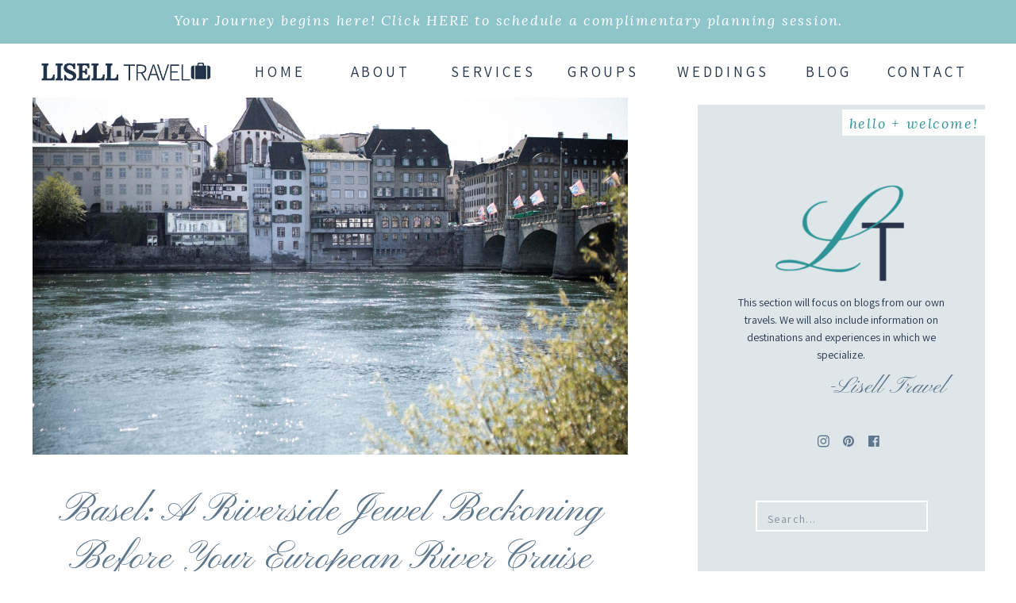

--- FILE ---
content_type: text/html; charset=UTF-8
request_url: https://travel.lisell.com/2024/04/12/basel-a-riverside-jewel-beckoning-before-your-european-river-cruise/
body_size: 27059
content:
<!DOCTYPE html>
<html lang="en-US" class="d">
<head>
<link rel="stylesheet" type="text/css" href="//lib.showit.co/engine/2.6.2/showit.css" />
<title>Basel: A Riverside Jewel Beckoning Before Your European River Cruise | travel.lisell.com</title>
<meta name='robots' content='max-image-preview:large' />

            <script data-no-defer="1" data-ezscrex="false" data-cfasync="false" data-pagespeed-no-defer data-cookieconsent="ignore">
                var ctPublicFunctions = {"_ajax_nonce":"d20d99fb8b","_rest_nonce":"ea266a2715","_ajax_url":"\/wp-admin\/admin-ajax.php","_rest_url":"https:\/\/travel.lisell.com\/wp-json\/","data__cookies_type":"native","data__ajax_type":false,"data__bot_detector_enabled":1,"data__frontend_data_log_enabled":1,"cookiePrefix":"","wprocket_detected":false,"host_url":"travel.lisell.com","text__ee_click_to_select":"Click to select the whole data","text__ee_original_email":"The complete one is","text__ee_got_it":"Got it","text__ee_blocked":"Blocked","text__ee_cannot_connect":"Cannot connect","text__ee_cannot_decode":"Can not decode email. Unknown reason","text__ee_email_decoder":"CleanTalk email decoder","text__ee_wait_for_decoding":"The magic is on the way!","text__ee_decoding_process":"Please wait a few seconds while we decode the contact data."}
            </script>
        
            <script data-no-defer="1" data-ezscrex="false" data-cfasync="false" data-pagespeed-no-defer data-cookieconsent="ignore">
                var ctPublic = {"_ajax_nonce":"d20d99fb8b","settings__forms__check_internal":"0","settings__forms__check_external":"0","settings__forms__force_protection":0,"settings__forms__search_test":"0","settings__data__bot_detector_enabled":1,"settings__sfw__anti_crawler":0,"blog_home":"https:\/\/travel.lisell.com\/","pixel__setting":"3","pixel__enabled":false,"pixel__url":"https:\/\/moderate11-v4.cleantalk.org\/pixel\/bdca4ab7dfb08ca5f0ed6452b6ee28b2.gif","data__email_check_before_post":"1","data__email_check_exist_post":1,"data__cookies_type":"native","data__key_is_ok":true,"data__visible_fields_required":true,"wl_brandname":"Anti-Spam by CleanTalk","wl_brandname_short":"CleanTalk","ct_checkjs_key":633767075,"emailEncoderPassKey":"44273ffaef1b4131f016d607043a87ab","bot_detector_forms_excluded":"W10=","advancedCacheExists":false,"varnishCacheExists":false,"wc_ajax_add_to_cart":false}
            </script>
        <link rel='dns-prefetch' href='//fd.cleantalk.org' />
<link rel="alternate" type="application/rss+xml" title="travel.lisell.com &raquo; Feed" href="https://travel.lisell.com/feed/" />
<link rel="alternate" type="application/rss+xml" title="travel.lisell.com &raquo; Comments Feed" href="https://travel.lisell.com/comments/feed/" />
<link rel="alternate" type="application/rss+xml" title="travel.lisell.com &raquo; Basel: A Riverside Jewel Beckoning Before Your European River Cruise Comments Feed" href="https://travel.lisell.com/2024/04/12/basel-a-riverside-jewel-beckoning-before-your-european-river-cruise/feed/" />
<script type="text/javascript">
/* <![CDATA[ */
window._wpemojiSettings = {"baseUrl":"https:\/\/s.w.org\/images\/core\/emoji\/16.0.1\/72x72\/","ext":".png","svgUrl":"https:\/\/s.w.org\/images\/core\/emoji\/16.0.1\/svg\/","svgExt":".svg","source":{"concatemoji":"https:\/\/travel.lisell.com\/wp-includes\/js\/wp-emoji-release.min.js?ver=6.8.3"}};
/*! This file is auto-generated */
!function(s,n){var o,i,e;function c(e){try{var t={supportTests:e,timestamp:(new Date).valueOf()};sessionStorage.setItem(o,JSON.stringify(t))}catch(e){}}function p(e,t,n){e.clearRect(0,0,e.canvas.width,e.canvas.height),e.fillText(t,0,0);var t=new Uint32Array(e.getImageData(0,0,e.canvas.width,e.canvas.height).data),a=(e.clearRect(0,0,e.canvas.width,e.canvas.height),e.fillText(n,0,0),new Uint32Array(e.getImageData(0,0,e.canvas.width,e.canvas.height).data));return t.every(function(e,t){return e===a[t]})}function u(e,t){e.clearRect(0,0,e.canvas.width,e.canvas.height),e.fillText(t,0,0);for(var n=e.getImageData(16,16,1,1),a=0;a<n.data.length;a++)if(0!==n.data[a])return!1;return!0}function f(e,t,n,a){switch(t){case"flag":return n(e,"\ud83c\udff3\ufe0f\u200d\u26a7\ufe0f","\ud83c\udff3\ufe0f\u200b\u26a7\ufe0f")?!1:!n(e,"\ud83c\udde8\ud83c\uddf6","\ud83c\udde8\u200b\ud83c\uddf6")&&!n(e,"\ud83c\udff4\udb40\udc67\udb40\udc62\udb40\udc65\udb40\udc6e\udb40\udc67\udb40\udc7f","\ud83c\udff4\u200b\udb40\udc67\u200b\udb40\udc62\u200b\udb40\udc65\u200b\udb40\udc6e\u200b\udb40\udc67\u200b\udb40\udc7f");case"emoji":return!a(e,"\ud83e\udedf")}return!1}function g(e,t,n,a){var r="undefined"!=typeof WorkerGlobalScope&&self instanceof WorkerGlobalScope?new OffscreenCanvas(300,150):s.createElement("canvas"),o=r.getContext("2d",{willReadFrequently:!0}),i=(o.textBaseline="top",o.font="600 32px Arial",{});return e.forEach(function(e){i[e]=t(o,e,n,a)}),i}function t(e){var t=s.createElement("script");t.src=e,t.defer=!0,s.head.appendChild(t)}"undefined"!=typeof Promise&&(o="wpEmojiSettingsSupports",i=["flag","emoji"],n.supports={everything:!0,everythingExceptFlag:!0},e=new Promise(function(e){s.addEventListener("DOMContentLoaded",e,{once:!0})}),new Promise(function(t){var n=function(){try{var e=JSON.parse(sessionStorage.getItem(o));if("object"==typeof e&&"number"==typeof e.timestamp&&(new Date).valueOf()<e.timestamp+604800&&"object"==typeof e.supportTests)return e.supportTests}catch(e){}return null}();if(!n){if("undefined"!=typeof Worker&&"undefined"!=typeof OffscreenCanvas&&"undefined"!=typeof URL&&URL.createObjectURL&&"undefined"!=typeof Blob)try{var e="postMessage("+g.toString()+"("+[JSON.stringify(i),f.toString(),p.toString(),u.toString()].join(",")+"));",a=new Blob([e],{type:"text/javascript"}),r=new Worker(URL.createObjectURL(a),{name:"wpTestEmojiSupports"});return void(r.onmessage=function(e){c(n=e.data),r.terminate(),t(n)})}catch(e){}c(n=g(i,f,p,u))}t(n)}).then(function(e){for(var t in e)n.supports[t]=e[t],n.supports.everything=n.supports.everything&&n.supports[t],"flag"!==t&&(n.supports.everythingExceptFlag=n.supports.everythingExceptFlag&&n.supports[t]);n.supports.everythingExceptFlag=n.supports.everythingExceptFlag&&!n.supports.flag,n.DOMReady=!1,n.readyCallback=function(){n.DOMReady=!0}}).then(function(){return e}).then(function(){var e;n.supports.everything||(n.readyCallback(),(e=n.source||{}).concatemoji?t(e.concatemoji):e.wpemoji&&e.twemoji&&(t(e.twemoji),t(e.wpemoji)))}))}((window,document),window._wpemojiSettings);
/* ]]> */
</script>
<style id='wp-emoji-styles-inline-css' type='text/css'>

	img.wp-smiley, img.emoji {
		display: inline !important;
		border: none !important;
		box-shadow: none !important;
		height: 1em !important;
		width: 1em !important;
		margin: 0 0.07em !important;
		vertical-align: -0.1em !important;
		background: none !important;
		padding: 0 !important;
	}
</style>
<link rel='stylesheet' id='wp-block-library-css' href='https://travel.lisell.com/wp-includes/css/dist/block-library/style.min.css?ver=6.8.3' type='text/css' media='all' />
<style id='classic-theme-styles-inline-css' type='text/css'>
/*! This file is auto-generated */
.wp-block-button__link{color:#fff;background-color:#32373c;border-radius:9999px;box-shadow:none;text-decoration:none;padding:calc(.667em + 2px) calc(1.333em + 2px);font-size:1.125em}.wp-block-file__button{background:#32373c;color:#fff;text-decoration:none}
</style>
<style id='global-styles-inline-css' type='text/css'>
:root{--wp--preset--aspect-ratio--square: 1;--wp--preset--aspect-ratio--4-3: 4/3;--wp--preset--aspect-ratio--3-4: 3/4;--wp--preset--aspect-ratio--3-2: 3/2;--wp--preset--aspect-ratio--2-3: 2/3;--wp--preset--aspect-ratio--16-9: 16/9;--wp--preset--aspect-ratio--9-16: 9/16;--wp--preset--color--black: #000000;--wp--preset--color--cyan-bluish-gray: #abb8c3;--wp--preset--color--white: #ffffff;--wp--preset--color--pale-pink: #f78da7;--wp--preset--color--vivid-red: #cf2e2e;--wp--preset--color--luminous-vivid-orange: #ff6900;--wp--preset--color--luminous-vivid-amber: #fcb900;--wp--preset--color--light-green-cyan: #7bdcb5;--wp--preset--color--vivid-green-cyan: #00d084;--wp--preset--color--pale-cyan-blue: #8ed1fc;--wp--preset--color--vivid-cyan-blue: #0693e3;--wp--preset--color--vivid-purple: #9b51e0;--wp--preset--gradient--vivid-cyan-blue-to-vivid-purple: linear-gradient(135deg,rgba(6,147,227,1) 0%,rgb(155,81,224) 100%);--wp--preset--gradient--light-green-cyan-to-vivid-green-cyan: linear-gradient(135deg,rgb(122,220,180) 0%,rgb(0,208,130) 100%);--wp--preset--gradient--luminous-vivid-amber-to-luminous-vivid-orange: linear-gradient(135deg,rgba(252,185,0,1) 0%,rgba(255,105,0,1) 100%);--wp--preset--gradient--luminous-vivid-orange-to-vivid-red: linear-gradient(135deg,rgba(255,105,0,1) 0%,rgb(207,46,46) 100%);--wp--preset--gradient--very-light-gray-to-cyan-bluish-gray: linear-gradient(135deg,rgb(238,238,238) 0%,rgb(169,184,195) 100%);--wp--preset--gradient--cool-to-warm-spectrum: linear-gradient(135deg,rgb(74,234,220) 0%,rgb(151,120,209) 20%,rgb(207,42,186) 40%,rgb(238,44,130) 60%,rgb(251,105,98) 80%,rgb(254,248,76) 100%);--wp--preset--gradient--blush-light-purple: linear-gradient(135deg,rgb(255,206,236) 0%,rgb(152,150,240) 100%);--wp--preset--gradient--blush-bordeaux: linear-gradient(135deg,rgb(254,205,165) 0%,rgb(254,45,45) 50%,rgb(107,0,62) 100%);--wp--preset--gradient--luminous-dusk: linear-gradient(135deg,rgb(255,203,112) 0%,rgb(199,81,192) 50%,rgb(65,88,208) 100%);--wp--preset--gradient--pale-ocean: linear-gradient(135deg,rgb(255,245,203) 0%,rgb(182,227,212) 50%,rgb(51,167,181) 100%);--wp--preset--gradient--electric-grass: linear-gradient(135deg,rgb(202,248,128) 0%,rgb(113,206,126) 100%);--wp--preset--gradient--midnight: linear-gradient(135deg,rgb(2,3,129) 0%,rgb(40,116,252) 100%);--wp--preset--font-size--small: 13px;--wp--preset--font-size--medium: 20px;--wp--preset--font-size--large: 36px;--wp--preset--font-size--x-large: 42px;--wp--preset--spacing--20: 0.44rem;--wp--preset--spacing--30: 0.67rem;--wp--preset--spacing--40: 1rem;--wp--preset--spacing--50: 1.5rem;--wp--preset--spacing--60: 2.25rem;--wp--preset--spacing--70: 3.38rem;--wp--preset--spacing--80: 5.06rem;--wp--preset--shadow--natural: 6px 6px 9px rgba(0, 0, 0, 0.2);--wp--preset--shadow--deep: 12px 12px 50px rgba(0, 0, 0, 0.4);--wp--preset--shadow--sharp: 6px 6px 0px rgba(0, 0, 0, 0.2);--wp--preset--shadow--outlined: 6px 6px 0px -3px rgba(255, 255, 255, 1), 6px 6px rgba(0, 0, 0, 1);--wp--preset--shadow--crisp: 6px 6px 0px rgba(0, 0, 0, 1);}:where(.is-layout-flex){gap: 0.5em;}:where(.is-layout-grid){gap: 0.5em;}body .is-layout-flex{display: flex;}.is-layout-flex{flex-wrap: wrap;align-items: center;}.is-layout-flex > :is(*, div){margin: 0;}body .is-layout-grid{display: grid;}.is-layout-grid > :is(*, div){margin: 0;}:where(.wp-block-columns.is-layout-flex){gap: 2em;}:where(.wp-block-columns.is-layout-grid){gap: 2em;}:where(.wp-block-post-template.is-layout-flex){gap: 1.25em;}:where(.wp-block-post-template.is-layout-grid){gap: 1.25em;}.has-black-color{color: var(--wp--preset--color--black) !important;}.has-cyan-bluish-gray-color{color: var(--wp--preset--color--cyan-bluish-gray) !important;}.has-white-color{color: var(--wp--preset--color--white) !important;}.has-pale-pink-color{color: var(--wp--preset--color--pale-pink) !important;}.has-vivid-red-color{color: var(--wp--preset--color--vivid-red) !important;}.has-luminous-vivid-orange-color{color: var(--wp--preset--color--luminous-vivid-orange) !important;}.has-luminous-vivid-amber-color{color: var(--wp--preset--color--luminous-vivid-amber) !important;}.has-light-green-cyan-color{color: var(--wp--preset--color--light-green-cyan) !important;}.has-vivid-green-cyan-color{color: var(--wp--preset--color--vivid-green-cyan) !important;}.has-pale-cyan-blue-color{color: var(--wp--preset--color--pale-cyan-blue) !important;}.has-vivid-cyan-blue-color{color: var(--wp--preset--color--vivid-cyan-blue) !important;}.has-vivid-purple-color{color: var(--wp--preset--color--vivid-purple) !important;}.has-black-background-color{background-color: var(--wp--preset--color--black) !important;}.has-cyan-bluish-gray-background-color{background-color: var(--wp--preset--color--cyan-bluish-gray) !important;}.has-white-background-color{background-color: var(--wp--preset--color--white) !important;}.has-pale-pink-background-color{background-color: var(--wp--preset--color--pale-pink) !important;}.has-vivid-red-background-color{background-color: var(--wp--preset--color--vivid-red) !important;}.has-luminous-vivid-orange-background-color{background-color: var(--wp--preset--color--luminous-vivid-orange) !important;}.has-luminous-vivid-amber-background-color{background-color: var(--wp--preset--color--luminous-vivid-amber) !important;}.has-light-green-cyan-background-color{background-color: var(--wp--preset--color--light-green-cyan) !important;}.has-vivid-green-cyan-background-color{background-color: var(--wp--preset--color--vivid-green-cyan) !important;}.has-pale-cyan-blue-background-color{background-color: var(--wp--preset--color--pale-cyan-blue) !important;}.has-vivid-cyan-blue-background-color{background-color: var(--wp--preset--color--vivid-cyan-blue) !important;}.has-vivid-purple-background-color{background-color: var(--wp--preset--color--vivid-purple) !important;}.has-black-border-color{border-color: var(--wp--preset--color--black) !important;}.has-cyan-bluish-gray-border-color{border-color: var(--wp--preset--color--cyan-bluish-gray) !important;}.has-white-border-color{border-color: var(--wp--preset--color--white) !important;}.has-pale-pink-border-color{border-color: var(--wp--preset--color--pale-pink) !important;}.has-vivid-red-border-color{border-color: var(--wp--preset--color--vivid-red) !important;}.has-luminous-vivid-orange-border-color{border-color: var(--wp--preset--color--luminous-vivid-orange) !important;}.has-luminous-vivid-amber-border-color{border-color: var(--wp--preset--color--luminous-vivid-amber) !important;}.has-light-green-cyan-border-color{border-color: var(--wp--preset--color--light-green-cyan) !important;}.has-vivid-green-cyan-border-color{border-color: var(--wp--preset--color--vivid-green-cyan) !important;}.has-pale-cyan-blue-border-color{border-color: var(--wp--preset--color--pale-cyan-blue) !important;}.has-vivid-cyan-blue-border-color{border-color: var(--wp--preset--color--vivid-cyan-blue) !important;}.has-vivid-purple-border-color{border-color: var(--wp--preset--color--vivid-purple) !important;}.has-vivid-cyan-blue-to-vivid-purple-gradient-background{background: var(--wp--preset--gradient--vivid-cyan-blue-to-vivid-purple) !important;}.has-light-green-cyan-to-vivid-green-cyan-gradient-background{background: var(--wp--preset--gradient--light-green-cyan-to-vivid-green-cyan) !important;}.has-luminous-vivid-amber-to-luminous-vivid-orange-gradient-background{background: var(--wp--preset--gradient--luminous-vivid-amber-to-luminous-vivid-orange) !important;}.has-luminous-vivid-orange-to-vivid-red-gradient-background{background: var(--wp--preset--gradient--luminous-vivid-orange-to-vivid-red) !important;}.has-very-light-gray-to-cyan-bluish-gray-gradient-background{background: var(--wp--preset--gradient--very-light-gray-to-cyan-bluish-gray) !important;}.has-cool-to-warm-spectrum-gradient-background{background: var(--wp--preset--gradient--cool-to-warm-spectrum) !important;}.has-blush-light-purple-gradient-background{background: var(--wp--preset--gradient--blush-light-purple) !important;}.has-blush-bordeaux-gradient-background{background: var(--wp--preset--gradient--blush-bordeaux) !important;}.has-luminous-dusk-gradient-background{background: var(--wp--preset--gradient--luminous-dusk) !important;}.has-pale-ocean-gradient-background{background: var(--wp--preset--gradient--pale-ocean) !important;}.has-electric-grass-gradient-background{background: var(--wp--preset--gradient--electric-grass) !important;}.has-midnight-gradient-background{background: var(--wp--preset--gradient--midnight) !important;}.has-small-font-size{font-size: var(--wp--preset--font-size--small) !important;}.has-medium-font-size{font-size: var(--wp--preset--font-size--medium) !important;}.has-large-font-size{font-size: var(--wp--preset--font-size--large) !important;}.has-x-large-font-size{font-size: var(--wp--preset--font-size--x-large) !important;}
:where(.wp-block-post-template.is-layout-flex){gap: 1.25em;}:where(.wp-block-post-template.is-layout-grid){gap: 1.25em;}
:where(.wp-block-columns.is-layout-flex){gap: 2em;}:where(.wp-block-columns.is-layout-grid){gap: 2em;}
:root :where(.wp-block-pullquote){font-size: 1.5em;line-height: 1.6;}
</style>
<link rel='stylesheet' id='cleantalk-public-css-css' href='https://travel.lisell.com/wp-content/plugins/cleantalk-spam-protect/css/cleantalk-public.min.css?ver=6.67_1762444685' type='text/css' media='all' />
<link rel='stylesheet' id='cleantalk-email-decoder-css-css' href='https://travel.lisell.com/wp-content/plugins/cleantalk-spam-protect/css/cleantalk-email-decoder.min.css?ver=6.67_1762444685' type='text/css' media='all' />
<script type="text/javascript" src="https://travel.lisell.com/wp-content/plugins/cleantalk-spam-protect/js/apbct-public-bundle.min.js?ver=6.67_1762444686" id="apbct-public-bundle.min-js-js"></script>
<script type="text/javascript" src="https://fd.cleantalk.org/ct-bot-detector-wrapper.js?ver=6.67" id="ct_bot_detector-js" defer="defer" data-wp-strategy="defer"></script>
<script type="text/javascript" src="https://travel.lisell.com/wp-includes/js/jquery/jquery.min.js?ver=3.7.1" id="jquery-core-js"></script>
<script type="text/javascript" src="https://travel.lisell.com/wp-includes/js/jquery/jquery-migrate.min.js?ver=3.4.1" id="jquery-migrate-js"></script>
<script type="text/javascript" src="https://travel.lisell.com/wp-content/plugins/showit/public/js/showit.js?ver=1765944545" id="si-script-js"></script>
<link rel="https://api.w.org/" href="https://travel.lisell.com/wp-json/" /><link rel="alternate" title="JSON" type="application/json" href="https://travel.lisell.com/wp-json/wp/v2/posts/693" /><link rel="EditURI" type="application/rsd+xml" title="RSD" href="https://travel.lisell.com/xmlrpc.php?rsd" />
<link rel="canonical" href="https://travel.lisell.com/2024/04/12/basel-a-riverside-jewel-beckoning-before-your-european-river-cruise/" />
<link rel='shortlink' href='https://travel.lisell.com/?p=693' />
<link rel="alternate" title="oEmbed (JSON)" type="application/json+oembed" href="https://travel.lisell.com/wp-json/oembed/1.0/embed?url=https%3A%2F%2Ftravel.lisell.com%2F2024%2F04%2F12%2Fbasel-a-riverside-jewel-beckoning-before-your-european-river-cruise%2F" />
<link rel="alternate" title="oEmbed (XML)" type="text/xml+oembed" href="https://travel.lisell.com/wp-json/oembed/1.0/embed?url=https%3A%2F%2Ftravel.lisell.com%2F2024%2F04%2F12%2Fbasel-a-riverside-jewel-beckoning-before-your-european-river-cruise%2F&#038;format=xml" />
<style type="text/css">.recentcomments a{display:inline !important;padding:0 !important;margin:0 !important;}</style>
<meta charset="UTF-8" />
<meta name="viewport" content="width=device-width, initial-scale=1" />
<link rel="icon" type="image/png" href="//static.showit.co/200/6dJP43XTS0i42WXOulZd9A/123856/lt_favicon_-_canva.png" />
<link rel="preconnect" href="https://static.showit.co" />

<link rel="preconnect" href="https://fonts.googleapis.com">
<link rel="preconnect" href="https://fonts.gstatic.com" crossorigin>
<link href="https://fonts.googleapis.com/css?family=Lora:italic|Assistant:regular|Pinyon+Script:regular|Playfair+Display:regular" rel="stylesheet" type="text/css"/>
<style>
@font-face{font-family:FloralHearts;src:url('//static.showit.co/file/KoFay9JPQgeq-RxGPv68yg/shared/floralhearts.woff');}
</style>
<script id="init_data" type="application/json">
{"mobile":{"w":320},"desktop":{"w":1200,"defaultTrIn":{"type":"fade"},"defaultTrOut":{"type":"fade"},"bgFillType":"color","bgColor":"#000000:0"},"sid":"akzackwksagykg8eukapzq","break":768,"assetURL":"//static.showit.co","contactFormId":"123856/246836","cfAction":"aHR0cHM6Ly9jbGllbnRzZXJ2aWNlLnNob3dpdC5jby9jb250YWN0Zm9ybQ==","sgAction":"aHR0cHM6Ly9jbGllbnRzZXJ2aWNlLnNob3dpdC5jby9zb2NpYWxncmlk","blockData":[{"slug":"banner-consultation","visible":"a","states":[],"d":{"h":55,"w":1200,"locking":{"scrollOffset":1},"bgFillType":"color","bgColor":"colors-3","bgMediaType":"none"},"m":{"h":98,"w":320,"locking":{"scrollOffset":1},"bgFillType":"color","bgColor":"colors-3","bgMediaType":"none"}},{"slug":"logo","visible":"a","states":[],"d":{"h":1,"w":1200,"locking":{"side":"st","scrollOffset":1},"trIn":{"type":"none"},"trOut":{"type":"none"},"stateTrIn":{"type":"none"},"stateTrOut":{"type":"none"},"bgFillType":"color","bgColor":"colors-7","bgMediaType":"none"},"m":{"h":40,"w":320,"locking":{"scrollOffset":1,"side":"st"},"bgFillType":"color","bgColor":"colors-7","bgMediaType":"none"}},{"slug":"menu-2","visible":"a","states":[],"d":{"h":67,"w":1200,"locking":{"side":"st"},"bgFillType":"color","bgColor":"colors-7","bgMediaType":"none"},"m":{"h":1,"w":320,"locking":{},"bgFillType":"color","bgColor":"colors-7","bgMediaType":"none"}},{"slug":"blog-sidebar","visible":"d","states":[],"d":{"h":1,"w":1200,"bgFillType":"color","bgColor":"#FFFFFF","bgMediaType":"none"},"m":{"h":1,"w":320,"bgFillType":"color","bgColor":"#FFFFFF","bgMediaType":"none"}},{"slug":"featured-image-title","visible":"a","states":[],"d":{"h":585,"w":1200,"nature":"dH","bgFillType":"color","bgColor":"#FFFFFF","bgMediaType":"none"},"m":{"h":300,"w":320,"nature":"dH","bgFillType":"color","bgColor":"#FFFFFF","bgMediaType":"none"}},{"slug":"post-content","visible":"a","states":[],"d":{"h":311,"w":1200,"nature":"dH","bgFillType":"color","bgColor":"#FFFFFF","bgMediaType":"none"},"m":{"h":670,"w":320,"nature":"dH","bgFillType":"color","bgColor":"#FFFFFF","bgMediaType":"none"}},{"slug":"comments","visible":"a","states":[],"d":{"h":293,"w":1200,"nature":"dH","bgFillType":"color","bgColor":"#FFFFFF","bgMediaType":"none"},"m":{"h":273,"w":320,"nature":"dH","bgFillType":"color","bgColor":"#FFFFFF","bgMediaType":"none"}},{"slug":"comments-form","visible":"a","states":[],"d":{"h":97,"w":1200,"nature":"dH","bgFillType":"color","bgColor":"#FFFFFF","bgMediaType":"none"},"m":{"h":79,"w":320,"nature":"dH","bgFillType":"color","bgColor":"#FFFFFF","bgMediaType":"none"}},{"slug":"pagination","visible":"a","states":[],"d":{"h":45,"w":1200,"nature":"dH","bgFillType":"color","bgColor":"colors-6","bgMediaType":"none"},"m":{"h":43,"w":320,"nature":"dH","bgFillType":"color","bgColor":"colors-6","bgMediaType":"none"}},{"slug":"footer","visible":"a","states":[],"d":{"h":300,"w":1200,"nature":"dH","bgFillType":"color","bgColor":"colors-7","bgMediaType":"none"},"m":{"h":242,"w":320,"bgFillType":"color","bgColor":"colors-7","bgMediaType":"none"}},{"slug":"mobile-nav","visible":"m","states":[],"d":{"h":200,"w":1200,"bgFillType":"color","bgColor":"colors-7","bgMediaType":"none"},"m":{"h":413,"w":320,"locking":{"side":"t"},"nature":"wH","bgFillType":"color","bgColor":"colors-6","bgMediaType":"none"}},{"slug":"sidebar-popup","visible":"d","states":[],"d":{"h":400,"w":1200,"locking":{"side":"t"},"bgFillType":"color","bgColor":"#FFFFFF","bgMediaType":"none"},"m":{"h":200,"w":320,"locking":{"side":"t"},"bgFillType":"color","bgColor":"#FFFFFF","bgMediaType":"none"}}],"elementData":[{"type":"simple","visible":"a","id":"banner-consultation_0","blockId":"banner-consultation","m":{"x":-1,"y":-3,"w":319,"h":101,"a":0},"d":{"x":0,"y":-1,"w":1200,"h":56,"a":0}},{"type":"text","visible":"a","id":"banner-consultation_1","blockId":"banner-consultation","m":{"x":16,"y":10,"w":289,"h":79,"a":0},"d":{"x":41,"y":15,"w":1119,"h":25,"a":0}},{"type":"simple","visible":"m","id":"logo_0","blockId":"logo","m":{"x":0,"y":0,"w":40,"h":40,"a":0},"d":{"x":11,"y":85,"w":66,"h":66,"a":0,"lockH":"l"}},{"type":"graphic","visible":"m","id":"logo_1","blockId":"logo","m":{"x":53,"y":9,"w":214,"h":23,"a":0},"d":{"x":311,"y":151,"w":600,"h":64,"a":0,"gs":{"t":"fit"}},"c":{"key":"TH9CvqPVT7K3yfCzVWwwsQ/123856/lt_tiny_with_suitcase_at_end_25364b_3x.png","aspect_ratio":9.44262}},{"type":"icon","visible":"m","id":"logo_2","blockId":"logo","m":{"x":6,"y":4,"w":28,"h":32,"a":0},"d":{"x":27,"y":101,"w":32,"h":32,"a":0,"lockH":"l"},"pc":[{"type":"show","block":"mobile-nav"}]},{"type":"text","visible":"d","id":"menu-2_0","blockId":"menu-2","m":{"x":122,"y":18,"w":75.60000000000001,"h":14,"a":0},"d":{"x":1078,"y":18,"w":100,"h":30,"a":0}},{"type":"text","visible":"d","id":"menu-2_1","blockId":"menu-2","m":{"x":122,"y":18,"w":75.60000000000001,"h":14,"a":0},"d":{"x":954,"y":18,"w":100,"h":30,"a":0}},{"type":"text","visible":"d","id":"menu-2_2","blockId":"menu-2","m":{"x":122,"y":18,"w":75.60000000000001,"h":14,"a":0},"d":{"x":670,"y":18,"w":100,"h":30,"a":0}},{"type":"text","visible":"d","id":"menu-2_3","blockId":"menu-2","m":{"x":122,"y":18,"w":75.60000000000001,"h":14,"a":0},"d":{"x":528,"y":18,"w":100,"h":30,"a":0}},{"type":"text","visible":"d","id":"menu-2_4","blockId":"menu-2","m":{"x":122,"y":18,"w":75.60000000000001,"h":14,"a":0},"d":{"x":389,"y":18,"w":100,"h":30,"a":0}},{"type":"text","visible":"d","id":"menu-2_5","blockId":"menu-2","m":{"x":122,"y":18,"w":75.60000000000001,"h":14,"a":0},"d":{"x":263,"y":18,"w":100,"h":30,"a":0}},{"type":"text","visible":"d","id":"menu-2_6","blockId":"menu-2","m":{"x":122,"y":18,"w":75.60000000000001,"h":14,"a":0},"d":{"x":813,"y":18,"w":100,"h":30,"a":0}},{"type":"graphic","visible":"d","id":"menu-2_7","blockId":"menu-2","m":{"x":156,"y":0,"w":9,"h":1,"a":0},"d":{"x":10,"y":15,"w":217,"h":40,"a":0,"gs":{"t":"fit"}},"c":{"key":"JzagbrBlRYCnhGTLDJ3rrA/123856/lt_tiny_with_suitcase_at_end_25364b.png","aspect_ratio":9.39024}},{"type":"simple","visible":"a","id":"blog-sidebar_0","blockId":"blog-sidebar","m":{"x":48,"y":0,"w":224,"h":0.7,"a":0},"d":{"x":839,"y":10,"w":362,"h":1068,"a":0}},{"type":"text","visible":"a","id":"blog-sidebar_1","blockId":"blog-sidebar","m":{"x":91,"y":183,"w":138,"h":23,"a":0},"d":{"x":925,"y":885,"w":213,"h":40,"a":0}},{"type":"text","visible":"a","id":"blog-sidebar_2","blockId":"blog-sidebar","m":{"x":49,"y":403,"w":223,"h":55,"a":0},"d":{"x":901,"y":851,"w":250,"h":22,"a":0}},{"type":"simple","visible":"a","id":"blog-sidebar_3","blockId":"blog-sidebar","m":{"x":48,"y":58,"w":224,"h":272.29999999999995,"a":0},"d":{"x":892,"y":649,"w":125,"h":28,"a":0}},{"type":"text","visible":"a","id":"blog-sidebar_4","blockId":"blog-sidebar","m":{"x":112,"y":183,"w":96.6,"h":23,"a":0},"d":{"x":892,"y":653,"w":125,"h":15,"a":0}},{"type":"simple","visible":"a","id":"blog-sidebar_5","blockId":"blog-sidebar","m":{"x":48,"y":58,"w":224,"h":272.29999999999995,"a":0},"d":{"x":1027,"y":649,"w":125,"h":28,"a":0}},{"type":"text","visible":"a","id":"blog-sidebar_6","blockId":"blog-sidebar","m":{"x":112,"y":183,"w":96.6,"h":23,"a":0},"d":{"x":1027,"y":653,"w":125,"h":15,"a":0}},{"type":"simple","visible":"a","id":"blog-sidebar_7","blockId":"blog-sidebar","m":{"x":48,"y":58,"w":224,"h":272.29999999999995,"a":0},"d":{"x":892,"y":689,"w":125,"h":28,"a":0}},{"type":"text","visible":"a","id":"blog-sidebar_8","blockId":"blog-sidebar","m":{"x":112,"y":183,"w":96.6,"h":23,"a":0},"d":{"x":892,"y":693,"w":125,"h":15,"a":0}},{"type":"simple","visible":"a","id":"blog-sidebar_9","blockId":"blog-sidebar","m":{"x":48,"y":58,"w":224,"h":272.29999999999995,"a":0},"d":{"x":1027,"y":689,"w":125,"h":28,"a":0}},{"type":"text","visible":"a","id":"blog-sidebar_10","blockId":"blog-sidebar","m":{"x":112,"y":183,"w":96.6,"h":23,"a":0},"d":{"x":1027,"y":693,"w":125,"h":15,"a":0}},{"type":"simple","visible":"a","id":"blog-sidebar_11","blockId":"blog-sidebar","m":{"x":241,"y":38,"w":75,"h":18,"a":0},"d":{"x":912,"y":509,"w":217,"h":39,"a":0}},{"type":"text","visible":"a","id":"blog-sidebar_12","blockId":"blog-sidebar","m":{"x":248,"y":42,"w":64,"h":17,"a":0},"d":{"x":927,"y":519,"w":192,"h":25,"a":0}},{"type":"icon","visible":"a","id":"blog-sidebar_13","blockId":"blog-sidebar","m":{"x":138,"y":87,"w":15,"h":15,"a":0},"d":{"x":1021,"y":426,"w":16,"h":16,"a":0}},{"type":"icon","visible":"a","id":"blog-sidebar_14","blockId":"blog-sidebar","m":{"x":167,"y":87,"w":15,"h":15,"a":0},"d":{"x":1053,"y":426,"w":16,"h":16,"a":0}},{"type":"icon","visible":"a","id":"blog-sidebar_15","blockId":"blog-sidebar","m":{"x":110,"y":87,"w":15,"h":15,"a":0},"d":{"x":989,"y":426,"w":16,"h":16,"a":0}},{"type":"text","visible":"a","id":"blog-sidebar_16","blockId":"blog-sidebar","m":{"x":111,"y":-16,"w":99,"h":33,"a":0},"d":{"x":998,"y":348,"w":159,"h":60,"a":0}},{"type":"text","visible":"a","id":"blog-sidebar_17","blockId":"blog-sidebar","m":{"x":46,"y":2046,"w":229,"h":95,"a":0},"d":{"x":881,"y":248,"w":277,"h":88,"a":0}},{"type":"graphic","visible":"a","id":"blog-sidebar_18","blockId":"blog-sidebar","m":{"x":85,"y":1880,"w":150,"h":150,"a":0},"d":{"x":935,"y":85,"w":170,"h":170,"a":0,"gs":{"t":"zoom","p":100,"y":20}},"c":{"key":"6dJP43XTS0i42WXOulZd9A/123856/lt_favicon_-_canva.png","aspect_ratio":1}},{"type":"simple","visible":"a","id":"blog-sidebar_19","blockId":"blog-sidebar","m":{"x":95,"y":20,"w":130,"h":30,"a":0},"d":{"x":1021,"y":16,"w":181,"h":33,"a":0}},{"type":"text","visible":"a","id":"blog-sidebar_20","blockId":"blog-sidebar","m":{"x":58,"y":30,"w":204,"h":21,"a":0},"d":{"x":1027,"y":23,"w":168,"h":20,"a":0}},{"type":"iframe","visible":"a","id":"blog-sidebar_21","blockId":"blog-sidebar","m":{"x":48,"y":0,"w":224,"h":0.7,"a":0},"d":{"x":871,"y":925,"w":321,"h":145,"a":0}},{"type":"simple","visible":"a","id":"blog-sidebar_22","blockId":"blog-sidebar","m":{"x":48,"y":58,"w":224,"h":272.29999999999995,"a":0},"d":{"x":892,"y":730,"w":125,"h":28,"a":0}},{"type":"text","visible":"a","id":"blog-sidebar_23","blockId":"blog-sidebar","m":{"x":112,"y":183,"w":96.6,"h":23,"a":0},"d":{"x":892,"y":734,"w":125,"h":15,"a":0}},{"type":"simple","visible":"a","id":"blog-sidebar_24","blockId":"blog-sidebar","m":{"x":48,"y":58,"w":224,"h":272.29999999999995,"a":0},"d":{"x":1027,"y":730,"w":125,"h":28,"a":0}},{"type":"text","visible":"a","id":"blog-sidebar_25","blockId":"blog-sidebar","m":{"x":112,"y":183,"w":96.6,"h":23,"a":0},"d":{"x":1027,"y":734,"w":125,"h":15,"a":0}},{"type":"simple","visible":"a","id":"blog-sidebar_26","blockId":"blog-sidebar","m":{"x":48,"y":58,"w":224,"h":272.29999999999995,"a":0},"d":{"x":892,"y":770,"w":125,"h":28,"a":0}},{"type":"text","visible":"a","id":"blog-sidebar_27","blockId":"blog-sidebar","m":{"x":112,"y":183,"w":96.6,"h":23,"a":0},"d":{"x":892,"y":774,"w":125,"h":15,"a":0}},{"type":"simple","visible":"a","id":"blog-sidebar_28","blockId":"blog-sidebar","m":{"x":48,"y":58,"w":224,"h":272.29999999999995,"a":0},"d":{"x":1027,"y":770,"w":125,"h":28,"a":0}},{"type":"text","visible":"a","id":"blog-sidebar_29","blockId":"blog-sidebar","m":{"x":112,"y":183,"w":96.6,"h":23,"a":0},"d":{"x":1027,"y":774,"w":125,"h":15,"a":0}},{"type":"text","visible":"a","id":"blog-sidebar_30","blockId":"blog-sidebar","m":{"x":49,"y":403,"w":223,"h":55,"a":0},"d":{"x":901,"y":608,"w":250,"h":22,"a":0}},{"type":"text","visible":"a","id":"featured-image-title_0","blockId":"featured-image-title","m":{"x":13,"y":247,"w":295,"h":143,"a":0},"d":{"x":1,"y":491,"w":750,"h":65,"a":0}},{"type":"simple","visible":"a","id":"featured-image-title_1","blockId":"featured-image-title","m":{"x":48,"y":200,"w":224,"h":26,"a":0},"d":{"x":1,"y":402,"w":216,"h":33,"a":0}},{"type":"text","visible":"a","id":"featured-image-title_2","blockId":"featured-image-title","m":{"x":20,"y":201,"w":280,"h":22,"a":0},"d":{"x":2,"y":407,"w":215,"h":29,"a":0}},{"type":"graphic","visible":"a","id":"featured-image-title_3","blockId":"featured-image-title","m":{"x":0,"y":0,"w":320,"h":200,"a":0,"lockV":"b"},"d":{"x":1,"y":0,"w":750,"h":450,"a":0},"c":{"key":"ZHI7K8EdRSub9DBOOGBmxg/shared/photo_by_juliaparkphotography-0083.jpg","aspect_ratio":1.49927}},{"type":"text","visible":"a","id":"post-content_0","blockId":"post-content","m":{"x":20,"y":4,"w":280,"h":434,"a":0},"d":{"x":0,"y":4,"w":750,"h":291,"a":0}},{"type":"text","visible":"a","id":"comments_0","blockId":"comments","m":{"x":14,"y":150,"w":292,"h":108,"a":0},"d":{"x":5,"y":165,"w":750,"h":93,"a":0}},{"type":"text","visible":"a","id":"comments_1","blockId":"comments","m":{"x":67,"y":117,"w":186,"h":40,"a":0},"d":{"x":5,"y":124,"w":174,"h":25,"a":0}},{"type":"simple","visible":"a","id":"comments_2","blockId":"comments","m":{"x":60,"y":71,"w":200,"h":30,"a":0},"d":{"x":283,"y":73,"w":177,"h":33,"a":0}},{"type":"text","visible":"a","id":"comments_3","blockId":"comments","m":{"x":70,"y":79,"w":66,"h":21,"a":0},"d":{"x":281,"y":83,"w":70,"h":20,"a":0}},{"type":"icon","visible":"a","id":"comments_4","blockId":"comments","m":{"x":128,"y":76,"w":19,"h":19,"a":0},"d":{"x":352,"y":82,"w":15,"h":15,"a":0}},{"type":"icon","visible":"a","id":"comments_5","blockId":"comments","m":{"x":162,"y":76,"w":19,"h":19,"a":0},"d":{"x":380,"y":82,"w":15,"h":15,"a":0}},{"type":"icon","visible":"a","id":"comments_6","blockId":"comments","m":{"x":197,"y":76,"w":19,"h":19,"a":0},"d":{"x":407,"y":82,"w":15,"h":15,"a":0}},{"type":"icon","visible":"a","id":"comments_7","blockId":"comments","m":{"x":231,"y":76,"w":19,"h":19,"a":0},"d":{"x":435,"y":82,"w":15,"h":15,"a":0}},{"type":"simple","visible":"a","id":"comments_8","blockId":"comments","m":{"x":0,"y":65,"w":320,"h":6,"a":0},"d":{"x":0,"y":67,"w":750,"h":6,"a":0}},{"type":"text","visible":"a","id":"comments_9","blockId":"comments","m":{"x":111,"y":9,"w":197,"h":37,"a":0},"d":{"x":0,"y":-4,"w":750,"h":57,"a":0}},{"type":"text","visible":"a","id":"comments-form_0","blockId":"comments-form","m":{"x":14,"y":19,"w":292.001,"h":57.014,"a":0},"d":{"x":0,"y":13,"w":750,"h":78,"a":0}},{"type":"text","visible":"a","id":"pagination_0","blockId":"pagination","m":{"x":195,"y":12,"w":125,"h":18,"a":0},"d":{"x":694,"y":11,"w":506,"h":29,"a":0}},{"type":"text","visible":"a","id":"pagination_1","blockId":"pagination","m":{"x":10,"y":12,"w":125,"h":18,"a":0},"d":{"x":0,"y":11,"w":527,"h":29,"a":0}},{"type":"simple","visible":"d","id":"pagination_2","blockId":"pagination","m":{"x":48,"y":701,"w":224,"h":842.8,"a":0},"d":{"x":519,"y":798,"w":1,"h":36,"a":0}},{"type":"simple","visible":"d","id":"pagination_3","blockId":"pagination","m":{"x":48,"y":701,"w":224,"h":842.8,"a":0},"d":{"x":684,"y":798,"w":1,"h":36,"a":0}},{"type":"simple","visible":"d","id":"pagination_4","blockId":"pagination","m":{"x":48,"y":701,"w":224,"h":842.8,"a":0},"d":{"x":716,"y":804,"w":1,"h":25,"a":0}},{"type":"simple","visible":"d","id":"pagination_5","blockId":"pagination","m":{"x":0,"y":200,"w":320,"h":356,"a":0},"d":{"x":488,"y":804,"w":1,"h":25,"a":0}},{"type":"simple","visible":"a","id":"footer_0","blockId":"footer","m":{"x":95,"y":28,"w":130,"h":30,"a":0},"d":{"x":-1,"y":79,"w":183,"h":33,"a":0,"lockH":"l"}},{"type":"text","visible":"a","id":"footer_1","blockId":"footer","m":{"x":84,"y":33,"w":153,"h":21,"a":0},"d":{"x":-3,"y":80,"w":186,"h":20,"a":0,"lockH":"l"}},{"type":"simple","visible":"a","id":"footer_2","blockId":"footer","m":{"x":0,"y":208,"w":320,"h":34,"a":0},"d":{"x":2,"y":272,"w":1200,"h":28,"a":0,"lockH":"s","lockV":"bs"}},{"type":"text","visible":"d","id":"footer_3","blockId":"footer","m":{"x":103,"y":96,"w":113.39999999999999,"h":21,"a":0},"d":{"x":979,"y":243,"w":187,"h":51,"a":0,"lockH":"r"}},{"type":"icon","visible":"d","id":"footer_4","blockId":"footer","m":{"x":249,"y":137,"w":50,"h":50,"a":0},"d":{"x":1164,"y":250,"w":24,"h":16,"a":0,"lockH":"r"}},{"type":"icon","visible":"a","id":"footer_5","blockId":"footer","m":{"x":177,"y":169,"w":15,"h":15,"a":0},"d":{"x":621,"y":225,"w":29,"h":29,"a":0}},{"type":"icon","visible":"a","id":"footer_6","blockId":"footer","m":{"x":129,"y":169,"w":15,"h":15,"a":0},"d":{"x":550,"y":225,"w":29,"h":29,"a":0}},{"type":"icon","visible":"a","id":"footer_7","blockId":"footer","m":{"x":153,"y":169,"w":15,"h":15,"a":0},"d":{"x":585,"y":225,"w":29,"h":29,"a":0}},{"type":"iframe","visible":"a","id":"footer_8","blockId":"footer","m":{"x":27,"y":81,"w":266,"h":54,"a":0},"d":{"x":196,"y":43,"w":809,"h":153,"a":0}},{"type":"text","visible":"a","id":"mobile-nav_0","blockId":"mobile-nav","m":{"x":105,"y":207,"w":111,"h":23,"a":0},"d":{"x":715,"y":94,"w":52,"h":26,"a":0},"pc":[{"type":"hide","block":"mobile-nav"}]},{"type":"text","visible":"a","id":"mobile-nav_1","blockId":"mobile-nav","m":{"x":105,"y":176,"w":111,"h":24,"a":0},"d":{"x":715,"y":94,"w":52,"h":26,"a":0},"pc":[{"type":"hide","block":"mobile-nav"}]},{"type":"text","visible":"a","id":"mobile-nav_2","blockId":"mobile-nav","m":{"x":84,"y":114,"w":153,"h":24,"a":0},"d":{"x":715,"y":94,"w":52,"h":26,"a":0},"pc":[{"type":"hide","block":"mobile-nav"}]},{"type":"text","visible":"a","id":"mobile-nav_3","blockId":"mobile-nav","m":{"x":84,"y":82,"w":153,"h":24,"a":0},"d":{"x":715,"y":94,"w":52,"h":26,"a":0},"pc":[{"type":"hide","block":"mobile-nav"}]},{"type":"text","visible":"a","id":"mobile-nav_4","blockId":"mobile-nav","m":{"x":102,"y":52,"w":116,"h":23,"a":0},"d":{"x":725,"y":104,"w":52,"h":26,"a":0},"pc":[{"type":"hide","block":"mobile-nav"}]},{"type":"text","visible":"a","id":"mobile-nav_5","blockId":"mobile-nav","m":{"x":119,"y":22,"w":83,"h":23,"a":0},"d":{"x":705,"y":84,"w":52,"h":26,"a":0},"pc":[{"type":"hide","block":"mobile-nav"}]},{"type":"text","visible":"d","id":"mobile-nav_6","blockId":"mobile-nav","m":{"x":54,"y":22,"w":159,"h":15,"a":0},"d":{"x":-2,"y":10,"w":377,"h":39,"a":0}},{"type":"icon","visible":"m","id":"mobile-nav_7","blockId":"mobile-nav","m":{"x":10,"y":10,"w":20,"h":20,"a":0,"lockV":"t"},"d":{"x":1161,"y":37,"w":35,"h":35,"a":0},"pc":[{"type":"hide","block":"mobile-nav"}]},{"type":"icon","visible":"a","id":"mobile-nav_8","blockId":"mobile-nav","m":{"x":204,"y":351,"w":28,"h":28,"a":0},"d":{"x":100,"y":153,"w":16,"h":16,"a":0,"lockH":"l"}},{"type":"icon","visible":"a","id":"mobile-nav_9","blockId":"mobile-nav","m":{"x":88,"y":351,"w":28,"h":28,"a":0},"d":{"x":132,"y":153,"w":16,"h":16,"a":0,"lockH":"l"}},{"type":"icon","visible":"a","id":"mobile-nav_10","blockId":"mobile-nav","m":{"x":146,"y":351,"w":28,"h":28,"a":0},"d":{"x":68,"y":153,"w":16,"h":16,"a":0,"lockH":"l"}},{"type":"icon","visible":"a","id":"mobile-nav_11","blockId":"mobile-nav","m":{"x":135,"y":227,"w":50,"h":50,"a":0},"d":{"x":550,"y":50,"w":100,"h":100,"a":0}},{"type":"text","visible":"a","id":"mobile-nav_12","blockId":"mobile-nav","m":{"x":84,"y":145,"w":153,"h":24,"a":0},"d":{"x":715,"y":94,"w":52,"h":26,"a":0},"pc":[{"type":"hide","block":"mobile-nav"}]},{"type":"simple","visible":"a","id":"mobile-nav_13","blockId":"mobile-nav","m":{"x":65,"y":277,"w":190,"h":46,"a":0},"d":{"x":360,"y":60,"w":480,"h":80,"a":0},"pc":[{"type":"hide","block":"mobile-nav"}]},{"type":"text","visible":"a","id":"mobile-nav_14","blockId":"mobile-nav","m":{"x":48,"y":283,"w":223,"h":30,"a":0},"d":{"x":0,"y":255,"w":250,"h":22,"a":0,"lockH":"l"},"pc":[{"type":"hide","block":"mobile-nav"}]}]}
</script>
<link
rel="stylesheet"
type="text/css"
href="https://cdnjs.cloudflare.com/ajax/libs/animate.css/3.4.0/animate.min.css"
/>


<script src="//lib.showit.co/engine/2.6.2/showit-lib.min.js"></script>
<script src="//lib.showit.co/engine/2.6.2/showit.min.js"></script>
<script>

function initPage(){

}
</script>

<style id="si-page-css">
html.m {background-color:rgba(0,0,0,0);}
html.d {background-color:rgba(0,0,0,0);}
.d .se:has(.st-primary) {border-radius:10px;box-shadow:none;opacity:1;overflow:hidden;}
.d .st-primary {padding:10px 14px 10px 14px;border-width:0px;border-color:rgba(37,54,75,1);background-color:rgba(37,54,75,1);background-image:none;border-radius:inherit;transition-duration:0.5s;}
.d .st-primary span {color:rgba(255,255,255,1);font-family:'Assistant';font-weight:400;font-style:normal;font-size:20px;text-align:center;text-transform:uppercase;letter-spacing:0.2em;line-height:1.8;transition-duration:0.5s;}
.d .se:has(.st-primary:hover), .d .se:has(.trigger-child-hovers:hover .st-primary) {}
.d .st-primary.se-button:hover, .d .trigger-child-hovers:hover .st-primary.se-button {background-color:rgba(37,54,75,1);background-image:none;transition-property:background-color,background-image;}
.d .st-primary.se-button:hover span, .d .trigger-child-hovers:hover .st-primary.se-button span {}
.m .se:has(.st-primary) {border-radius:10px;box-shadow:none;opacity:1;overflow:hidden;}
.m .st-primary {padding:10px 14px 10px 14px;border-width:0px;border-color:rgba(37,54,75,1);background-color:rgba(37,54,75,1);background-image:none;border-radius:inherit;}
.m .st-primary span {color:rgba(94,119,140,1);font-size:18px;text-align:center;text-transform:uppercase;letter-spacing:0.2em;line-height:1.8;}
.d .se:has(.st-secondary) {border-radius:10px;box-shadow:none;opacity:1;overflow:hidden;}
.d .st-secondary {padding:10px 14px 10px 14px;border-width:2px;border-color:rgba(37,54,75,1);background-color:rgba(0,0,0,0);background-image:none;border-radius:inherit;transition-duration:0.5s;}
.d .st-secondary span {color:rgba(37,54,75,1);font-family:'Assistant';font-weight:400;font-style:normal;font-size:20px;text-align:center;text-transform:uppercase;letter-spacing:0.2em;line-height:1.8;transition-duration:0.5s;}
.d .se:has(.st-secondary:hover), .d .se:has(.trigger-child-hovers:hover .st-secondary) {}
.d .st-secondary.se-button:hover, .d .trigger-child-hovers:hover .st-secondary.se-button {border-color:rgba(37,54,75,0.7);background-color:rgba(0,0,0,0);background-image:none;transition-property:border-color,background-color,background-image;}
.d .st-secondary.se-button:hover span, .d .trigger-child-hovers:hover .st-secondary.se-button span {color:rgba(37,54,75,0.7);transition-property:color;}
.m .se:has(.st-secondary) {border-radius:10px;box-shadow:none;opacity:1;overflow:hidden;}
.m .st-secondary {padding:10px 14px 10px 14px;border-width:2px;border-color:rgba(37,54,75,1);background-color:rgba(0,0,0,0);background-image:none;border-radius:inherit;}
.m .st-secondary span {color:rgba(94,119,140,1);font-size:18px;text-align:center;text-transform:uppercase;letter-spacing:0.2em;line-height:1.8;}
.d .st-d-title,.d .se-wpt h1 {color:rgba(94,119,140,1);line-height:1.2;letter-spacing:0em;font-size:100px;text-align:center;font-family:'Pinyon Script';font-weight:400;font-style:normal;}
.d .se-wpt h1 {margin-bottom:10px;}
.d .st-d-title.se-rc a {text-decoration:none;color:rgba(94,119,140,1);}
.d .st-d-title.se-rc a:hover {text-decoration:none;color:rgba(222,230,234,1);opacity:0.8;}
.m .st-m-title,.m .se-wpt h1 {color:rgba(94,119,140,1);line-height:1.2;letter-spacing:0em;font-size:50px;text-align:center;font-family:'Pinyon Script';font-weight:400;font-style:normal;}
.m .se-wpt h1 {margin-bottom:10px;}
.m .st-m-title.se-rc a {color:rgba(94,119,140,1);}
.m .st-m-title.se-rc a:hover {text-decoration:underline;color:rgba(94,119,140,1);opacity:0.8;}
.d .st-d-heading,.d .se-wpt h2 {color:rgba(49,147,150,1);line-height:1.2;letter-spacing:0.1em;font-size:20px;text-align:center;font-family:'Lora';font-weight:400;font-style:italic;}
.d .se-wpt h2 {margin-bottom:24px;}
.d .st-d-heading.se-rc a {color:rgba(49,147,150,1);}
.d .st-d-heading.se-rc a:hover {text-decoration:none;color:rgba(168,202,204,1);opacity:0.8;}
.m .st-m-heading,.m .se-wpt h2 {color:rgba(49,147,150,1);line-height:1.2;letter-spacing:0.1em;font-size:16px;text-align:center;font-family:'Lora';font-weight:400;font-style:italic;}
.m .se-wpt h2 {margin-bottom:20px;}
.m .st-m-heading.se-rc a {color:rgba(49,147,150,1);}
.m .st-m-heading.se-rc a:hover {text-decoration:none;color:rgba(222,230,234,1);opacity:0.8;}
.d .st-d-subheading,.d .se-wpt h3 {color:rgba(37,54,75,1);text-transform:uppercase;line-height:1.8;letter-spacing:0.2em;font-size:20px;text-align:center;font-family:'Assistant';font-weight:400;font-style:normal;}
.d .se-wpt h3 {margin-bottom:12px;}
.d .st-d-subheading.se-rc a {color:rgba(168,202,204,1);}
.d .st-d-subheading.se-rc a:hover {text-decoration:underline;color:rgba(168,202,204,1);opacity:0.8;}
.m .st-m-subheading,.m .se-wpt h3 {color:rgba(94,119,140,1);text-transform:uppercase;line-height:1.8;letter-spacing:0.2em;font-size:18px;text-align:center;}
.m .se-wpt h3 {margin-bottom:18px;}
.m .st-m-subheading.se-rc a {color:rgba(94,119,140,1);}
.m .st-m-subheading.se-rc a:hover {text-decoration:underline;color:rgba(222,230,234,1);opacity:0.8;}
.d .st-d-paragraph {color:rgba(37,54,75,1);line-height:1.8;letter-spacing:0em;font-size:16px;text-align:left;font-family:'Assistant';font-weight:400;font-style:normal;}
.d .se-wpt p {margin-bottom:16px;}
.d .st-d-paragraph.se-rc a {color:rgba(168,202,204,1);}
.d .st-d-paragraph.se-rc a:hover {text-decoration:underline;color:rgba(168,202,204,1);}
.m .st-m-paragraph {color:rgba(94,119,140,1);line-height:1.8;letter-spacing:0em;font-size:16px;text-align:left;}
.m .se-wpt p {margin-bottom:16px;}
.m .st-m-paragraph.se-rc a {color:rgba(37,54,75,1);}
.m .st-m-paragraph.se-rc a:hover {text-decoration:underline;color:rgba(209,210,214,1);}
.sib-banner-consultation {z-index:10;}
.m .sib-banner-consultation {height:98px;}
.d .sib-banner-consultation {height:55px;}
.m .sib-banner-consultation .ss-bg {background-color:rgba(141,197,203,1);}
.d .sib-banner-consultation .ss-bg {background-color:rgba(141,197,203,1);}
.d .sie-banner-consultation_0 {left:0px;top:-1px;width:1200px;height:56px;}
.m .sie-banner-consultation_0 {left:-1px;top:-3px;width:319px;height:101px;}
.d .sie-banner-consultation_0 .se-simple:hover {}
.m .sie-banner-consultation_0 .se-simple:hover {}
.d .sie-banner-consultation_0 .se-simple {background-color:rgba(141,197,203,1);}
.m .sie-banner-consultation_0 .se-simple {background-color:rgba(141,197,203,1);}
.d .sie-banner-consultation_1 {left:41px;top:15px;width:1119px;height:25px;}
.m .sie-banner-consultation_1 {left:16px;top:10px;width:289px;height:79px;}
.d .sie-banner-consultation_1-text {color:rgba(255,255,255,1);font-size:18px;}
.m .sie-banner-consultation_1-text {color:rgba(255,255,255,1);}
.sib-logo {z-index:5;}
.m .sib-logo {height:40px;}
.d .sib-logo {height:1px;display:none;}
.m .sib-logo .ss-bg {background-color:rgba(255,255,255,1);}
.d .sib-logo .ss-bg {background-color:rgba(255,255,255,1);}
.d .sie-logo_0 {left:11px;top:85px;width:66px;height:66px;display:none;}
.m .sie-logo_0 {left:0px;top:0px;width:40px;height:40px;}
.d .sie-logo_0 .se-simple:hover {}
.m .sie-logo_0 .se-simple:hover {}
.d .sie-logo_0 .se-simple {background-color:rgba(222,230,234,1);}
.m .sie-logo_0 .se-simple {background-color:rgba(222,230,234,1);}
.d .sie-logo_1 {left:311px;top:151px;width:600px;height:64px;display:none;}
.m .sie-logo_1 {left:53px;top:9px;width:214px;height:23px;}
.d .sie-logo_1 .se-img {background-repeat:no-repeat;background-size:contain;background-position:50%;border-radius:inherit;}
.m .sie-logo_1 .se-img {background-repeat:no-repeat;background-size:cover;background-position:50% 50%;border-radius:inherit;}
.d .sie-logo_2 {left:27px;top:101px;width:32px;height:32px;display:none;}
.m .sie-logo_2 {left:6px;top:4px;width:28px;height:32px;}
.d .sie-logo_2 svg {fill:rgba(94,119,140,1);}
.m .sie-logo_2 svg {fill:rgba(94,119,140,1);}
.sib-menu-2 {z-index:8;}
.m .sib-menu-2 {height:1px;display:none;}
.d .sib-menu-2 {height:67px;}
.m .sib-menu-2 .ss-bg {background-color:rgba(255,255,255,1);}
.d .sib-menu-2 .ss-bg {background-color:rgba(255,255,255,1);}
.d .sie-menu-2_0 {left:1078px;top:18px;width:100px;height:30px;}
.m .sie-menu-2_0 {left:122px;top:18px;width:75.60000000000001px;height:14px;display:none;}
.d .sie-menu-2_0-text {font-size:19px;font-family:'Assistant';font-weight:400;font-style:normal;}
.d .sie-menu-2_1 {left:954px;top:18px;width:100px;height:30px;}
.m .sie-menu-2_1 {left:122px;top:18px;width:75.60000000000001px;height:14px;display:none;}
.d .sie-menu-2_1-text {font-size:19px;font-family:'Assistant';font-weight:400;font-style:normal;}
.d .sie-menu-2_2 {left:670px;top:18px;width:100px;height:30px;}
.m .sie-menu-2_2 {left:122px;top:18px;width:75.60000000000001px;height:14px;display:none;}
.d .sie-menu-2_2-text {font-size:19px;}
.d .sie-menu-2_3 {left:528px;top:18px;width:100px;height:30px;}
.m .sie-menu-2_3 {left:122px;top:18px;width:75.60000000000001px;height:14px;display:none;}
.d .sie-menu-2_3-text {font-size:19px;}
.d .sie-menu-2_4 {left:389px;top:18px;width:100px;height:30px;}
.m .sie-menu-2_4 {left:122px;top:18px;width:75.60000000000001px;height:14px;display:none;}
.d .sie-menu-2_4-text {color:rgba(37,54,75,1);font-size:19px;}
.d .sie-menu-2_5 {left:263px;top:18px;width:100px;height:30px;}
.m .sie-menu-2_5 {left:122px;top:18px;width:75.60000000000001px;height:14px;display:none;}
.d .sie-menu-2_5-text {color:rgba(37,54,75,1);font-size:19px;}
.d .sie-menu-2_6 {left:813px;top:18px;width:100px;height:30px;}
.m .sie-menu-2_6 {left:122px;top:18px;width:75.60000000000001px;height:14px;display:none;}
.d .sie-menu-2_6-text {font-size:19px;}
.d .sie-menu-2_7 {left:10px;top:15px;width:217px;height:40px;}
.m .sie-menu-2_7 {left:156px;top:0px;width:9px;height:1px;display:none;}
.d .sie-menu-2_7 .se-img {background-repeat:no-repeat;background-size:contain;background-position:50%;border-radius:inherit;}
.m .sie-menu-2_7 .se-img {background-repeat:no-repeat;background-size:cover;background-position:50% 50%;border-radius:inherit;}
.sib-blog-sidebar {z-index:6;}
.m .sib-blog-sidebar {height:1px;display:none;}
.d .sib-blog-sidebar {height:1px;}
.m .sib-blog-sidebar .ss-bg {background-color:rgba(255,255,255,1);}
.d .sib-blog-sidebar .ss-bg {background-color:rgba(255,255,255,1);}
.d .sie-blog-sidebar_0 {left:839px;top:10px;width:362px;height:1068px;}
.m .sie-blog-sidebar_0 {left:48px;top:0px;width:224px;height:0.7px;}
.d .sie-blog-sidebar_0 .se-simple:hover {}
.m .sie-blog-sidebar_0 .se-simple:hover {}
.d .sie-blog-sidebar_0 .se-simple {background-color:rgba(222,230,234,1);}
.m .sie-blog-sidebar_0 .se-simple {background-color:rgba(37,54,75,1);}
.d .sie-blog-sidebar_1 {left:925px;top:885px;width:213px;height:40px;}
.m .sie-blog-sidebar_1 {left:91px;top:183px;width:138px;height:23px;}
.d .sie-blog-sidebar_1-text {font-size:10px;}
.d .sie-blog-sidebar_2 {left:901px;top:851px;width:250px;height:22px;}
.m .sie-blog-sidebar_2 {left:49px;top:403px;width:223px;height:55px;}
.m .sie-blog-sidebar_2-text {font-size:26px;}
.d .sie-blog-sidebar_3 {left:892px;top:649px;width:125px;height:28px;}
.m .sie-blog-sidebar_3 {left:48px;top:58px;width:224px;height:272.29999999999995px;}
.d .sie-blog-sidebar_3 .se-simple:hover {}
.m .sie-blog-sidebar_3 .se-simple:hover {}
.d .sie-blog-sidebar_3 .se-simple {background-color:rgba(255,255,255,1);}
.m .sie-blog-sidebar_3 .se-simple {background-color:rgba(37,54,75,1);}
.d .sie-blog-sidebar_4 {left:892px;top:653px;width:125px;height:15px;}
.m .sie-blog-sidebar_4 {left:112px;top:183px;width:96.6px;height:23px;}
.d .sie-blog-sidebar_4-text {font-size:12px;}
.d .sie-blog-sidebar_5 {left:1027px;top:649px;width:125px;height:28px;}
.m .sie-blog-sidebar_5 {left:48px;top:58px;width:224px;height:272.29999999999995px;}
.d .sie-blog-sidebar_5 .se-simple:hover {}
.m .sie-blog-sidebar_5 .se-simple:hover {}
.d .sie-blog-sidebar_5 .se-simple {background-color:rgba(255,255,255,1);}
.m .sie-blog-sidebar_5 .se-simple {background-color:rgba(37,54,75,1);}
.d .sie-blog-sidebar_6 {left:1027px;top:653px;width:125px;height:15px;}
.m .sie-blog-sidebar_6 {left:112px;top:183px;width:96.6px;height:23px;}
.d .sie-blog-sidebar_6-text {font-size:12px;}
.d .sie-blog-sidebar_7 {left:892px;top:689px;width:125px;height:28px;}
.m .sie-blog-sidebar_7 {left:48px;top:58px;width:224px;height:272.29999999999995px;}
.d .sie-blog-sidebar_7 .se-simple:hover {}
.m .sie-blog-sidebar_7 .se-simple:hover {}
.d .sie-blog-sidebar_7 .se-simple {background-color:rgba(255,255,255,1);}
.m .sie-blog-sidebar_7 .se-simple {background-color:rgba(37,54,75,1);}
.d .sie-blog-sidebar_8 {left:892px;top:693px;width:125px;height:15px;}
.m .sie-blog-sidebar_8 {left:112px;top:183px;width:96.6px;height:23px;}
.d .sie-blog-sidebar_8-text {font-size:12px;}
.d .sie-blog-sidebar_9 {left:1027px;top:689px;width:125px;height:28px;}
.m .sie-blog-sidebar_9 {left:48px;top:58px;width:224px;height:272.29999999999995px;}
.d .sie-blog-sidebar_9 .se-simple:hover {}
.m .sie-blog-sidebar_9 .se-simple:hover {}
.d .sie-blog-sidebar_9 .se-simple {background-color:rgba(255,255,255,1);}
.m .sie-blog-sidebar_9 .se-simple {background-color:rgba(37,54,75,1);}
.d .sie-blog-sidebar_10 {left:1027px;top:693px;width:125px;height:15px;}
.m .sie-blog-sidebar_10 {left:112px;top:183px;width:96.6px;height:23px;}
.d .sie-blog-sidebar_10-text {font-size:12px;}
.d .sie-blog-sidebar_11 {left:912px;top:509px;width:217px;height:39px;}
.m .sie-blog-sidebar_11 {left:241px;top:38px;width:75px;height:18px;}
.d .sie-blog-sidebar_11 .se-simple:hover {}
.m .sie-blog-sidebar_11 .se-simple:hover {}
.d .sie-blog-sidebar_11 .se-simple {border-color:rgba(255,255,255,1);border-width:2px;background-color:rgba(255,255,255,0);border-style:solid;border-radius:inherit;}
.m .sie-blog-sidebar_11 .se-simple {border-color:rgba(222,230,234,1);border-width:2px;background-color:rgba(37,54,75,0);border-style:solid;border-radius:inherit;}
.d .sie-blog-sidebar_12 {left:927px;top:519px;width:192px;height:25px;}
.m .sie-blog-sidebar_12 {left:248px;top:42px;width:64px;height:17px;}
.d .sie-blog-sidebar_12-text {letter-spacing:0.1em;font-size:14px;}
.m .sie-blog-sidebar_12-text {font-size:10px;text-align:left;}
.d .sie-blog-sidebar_13:hover {opacity:0.5;transition-duration:0.5s;transition-property:opacity;}
.m .sie-blog-sidebar_13:hover {opacity:0.5;transition-duration:0.5s;transition-property:opacity;}
.d .sie-blog-sidebar_13 {left:1021px;top:426px;width:16px;height:16px;transition-duration:0.5s;transition-property:opacity;}
.m .sie-blog-sidebar_13 {left:138px;top:87px;width:15px;height:15px;transition-duration:0.5s;transition-property:opacity;}
.d .sie-blog-sidebar_13 svg {fill:rgba(94,119,140,1);}
.m .sie-blog-sidebar_13 svg {fill:rgba(37,54,75,1);}
.d .sie-blog-sidebar_13 svg:hover {}
.m .sie-blog-sidebar_13 svg:hover {}
.d .sie-blog-sidebar_14:hover {opacity:0.5;transition-duration:0.5s;transition-property:opacity;}
.m .sie-blog-sidebar_14:hover {opacity:0.5;transition-duration:0.5s;transition-property:opacity;}
.d .sie-blog-sidebar_14 {left:1053px;top:426px;width:16px;height:16px;transition-duration:0.5s;transition-property:opacity;}
.m .sie-blog-sidebar_14 {left:167px;top:87px;width:15px;height:15px;transition-duration:0.5s;transition-property:opacity;}
.d .sie-blog-sidebar_14 svg {fill:rgba(94,119,140,1);}
.m .sie-blog-sidebar_14 svg {fill:rgba(37,54,75,1);}
.d .sie-blog-sidebar_14 svg:hover {}
.m .sie-blog-sidebar_14 svg:hover {}
.d .sie-blog-sidebar_15:hover {opacity:0.5;transition-duration:0.5s;transition-property:opacity;}
.m .sie-blog-sidebar_15:hover {opacity:0.5;transition-duration:0.5s;transition-property:opacity;}
.d .sie-blog-sidebar_15 {left:989px;top:426px;width:16px;height:16px;transition-duration:0.5s;transition-property:opacity;}
.m .sie-blog-sidebar_15 {left:110px;top:87px;width:15px;height:15px;transition-duration:0.5s;transition-property:opacity;}
.d .sie-blog-sidebar_15 svg {fill:rgba(94,119,140,1);}
.m .sie-blog-sidebar_15 svg {fill:rgba(37,54,75,1);}
.d .sie-blog-sidebar_15 svg:hover {}
.m .sie-blog-sidebar_15 svg:hover {}
.d .sie-blog-sidebar_16 {left:998px;top:348px;width:159px;height:60px;}
.m .sie-blog-sidebar_16 {left:111px;top:-16px;width:99px;height:33px;}
.d .sie-blog-sidebar_16-text {font-size:30px;}
.d .sie-blog-sidebar_17 {left:881px;top:248px;width:277px;height:88px;}
.m .sie-blog-sidebar_17 {left:46px;top:2046px;width:229px;height:95px;}
.d .sie-blog-sidebar_17-text {line-height:1.6;font-size:14px;text-align:center;}
.d .sie-blog-sidebar_18 {left:935px;top:85px;width:170px;height:170px;}
.m .sie-blog-sidebar_18 {left:85px;top:1880px;width:150px;height:150px;border-radius:50%;}
.d .sie-blog-sidebar_18 .se-img {background-repeat:no-repeat;background-size:100%;background-position:50% 20%;border-radius:inherit;}
.m .sie-blog-sidebar_18 .se-img {background-repeat:no-repeat;background-size:cover;background-position:50% 50%;border-radius:inherit;}
.d .sie-blog-sidebar_19 {left:1021px;top:16px;width:181px;height:33px;}
.m .sie-blog-sidebar_19 {left:95px;top:20px;width:130px;height:30px;}
.d .sie-blog-sidebar_19 .se-simple:hover {}
.m .sie-blog-sidebar_19 .se-simple:hover {}
.d .sie-blog-sidebar_19 .se-simple {background-color:rgba(255,255,255,1);}
.m .sie-blog-sidebar_19 .se-simple {background-color:rgba(222,230,234,1);}
.d .sie-blog-sidebar_20 {left:1027px;top:23px;width:168px;height:20px;}
.m .sie-blog-sidebar_20 {left:58px;top:30px;width:204px;height:21px;}
.d .sie-blog-sidebar_20-text {font-size:18px;}
.m .sie-blog-sidebar_20-text {font-size:12px;}
.d .sie-blog-sidebar_21 {left:871px;top:925px;width:321px;height:145px;}
.m .sie-blog-sidebar_21 {left:48px;top:0px;width:224px;height:0.7px;}
.d .sie-blog-sidebar_21 .si-embed {transform-origin:left top 0;transform:scale(1, 1);width:321px;height:145px;}
.m .sie-blog-sidebar_21 .si-embed {transform-origin:left top 0;transform:scale(1, 1);width:224px;height:0.7px;}
.d .sie-blog-sidebar_22 {left:892px;top:730px;width:125px;height:28px;}
.m .sie-blog-sidebar_22 {left:48px;top:58px;width:224px;height:272.29999999999995px;}
.d .sie-blog-sidebar_22 .se-simple:hover {}
.m .sie-blog-sidebar_22 .se-simple:hover {}
.d .sie-blog-sidebar_22 .se-simple {background-color:rgba(255,255,255,1);}
.m .sie-blog-sidebar_22 .se-simple {background-color:rgba(37,54,75,1);}
.d .sie-blog-sidebar_23 {left:892px;top:734px;width:125px;height:15px;}
.m .sie-blog-sidebar_23 {left:112px;top:183px;width:96.6px;height:23px;}
.d .sie-blog-sidebar_23-text {font-size:12px;}
.d .sie-blog-sidebar_24 {left:1027px;top:730px;width:125px;height:28px;}
.m .sie-blog-sidebar_24 {left:48px;top:58px;width:224px;height:272.29999999999995px;}
.d .sie-blog-sidebar_24 .se-simple:hover {}
.m .sie-blog-sidebar_24 .se-simple:hover {}
.d .sie-blog-sidebar_24 .se-simple {background-color:rgba(255,255,255,1);}
.m .sie-blog-sidebar_24 .se-simple {background-color:rgba(37,54,75,1);}
.d .sie-blog-sidebar_25 {left:1027px;top:734px;width:125px;height:15px;}
.m .sie-blog-sidebar_25 {left:112px;top:183px;width:96.6px;height:23px;}
.d .sie-blog-sidebar_25-text {font-size:12px;}
.d .sie-blog-sidebar_26 {left:892px;top:770px;width:125px;height:28px;}
.m .sie-blog-sidebar_26 {left:48px;top:58px;width:224px;height:272.29999999999995px;}
.d .sie-blog-sidebar_26 .se-simple:hover {}
.m .sie-blog-sidebar_26 .se-simple:hover {}
.d .sie-blog-sidebar_26 .se-simple {background-color:rgba(255,255,255,1);}
.m .sie-blog-sidebar_26 .se-simple {background-color:rgba(37,54,75,1);}
.d .sie-blog-sidebar_27 {left:892px;top:774px;width:125px;height:15px;}
.m .sie-blog-sidebar_27 {left:112px;top:183px;width:96.6px;height:23px;}
.d .sie-blog-sidebar_27-text {font-size:12px;}
.d .sie-blog-sidebar_28 {left:1027px;top:770px;width:125px;height:28px;}
.m .sie-blog-sidebar_28 {left:48px;top:58px;width:224px;height:272.29999999999995px;}
.d .sie-blog-sidebar_28 .se-simple:hover {}
.m .sie-blog-sidebar_28 .se-simple:hover {}
.d .sie-blog-sidebar_28 .se-simple {background-color:rgba(255,255,255,1);}
.m .sie-blog-sidebar_28 .se-simple {background-color:rgba(37,54,75,1);}
.d .sie-blog-sidebar_29 {left:1027px;top:774px;width:125px;height:15px;}
.m .sie-blog-sidebar_29 {left:112px;top:183px;width:96.6px;height:23px;}
.d .sie-blog-sidebar_29-text {font-size:12px;}
.d .sie-blog-sidebar_30 {left:901px;top:608px;width:250px;height:22px;}
.m .sie-blog-sidebar_30 {left:49px;top:403px;width:223px;height:55px;}
.d .sie-blog-sidebar_30-text {text-transform:capitalize;font-family:'Lora';font-weight:400;font-style:italic;}
.m .sie-blog-sidebar_30-text {font-size:26px;}
.sib-featured-image-title {z-index:2;}
.m .sib-featured-image-title {height:300px;}
.d .sib-featured-image-title {height:585px;}
.m .sib-featured-image-title .ss-bg {background-color:rgba(255,255,255,1);}
.d .sib-featured-image-title .ss-bg {background-color:rgba(255,255,255,1);}
.m .sib-featured-image-title.sb-nm-dH .sc {height:300px;}
.d .sib-featured-image-title.sb-nd-dH .sc {height:585px;}
.d .sie-featured-image-title_0 {left:1px;top:491px;width:750px;height:65px;}
.m .sie-featured-image-title_0 {left:13px;top:247px;width:295px;height:143px;}
.d .sie-featured-image-title_0-text {font-size:50px;}
.m .sie-featured-image-title_0-text {font-size:22px;}
.d .sie-featured-image-title_1 {left:1px;top:402px;width:216px;height:33px;}
.m .sie-featured-image-title_1 {left:48px;top:200px;width:224px;height:26px;}
.d .sie-featured-image-title_1 .se-simple:hover {}
.m .sie-featured-image-title_1 .se-simple:hover {}
.d .sie-featured-image-title_1 .se-simple {background-color:rgba(222,230,234,1);}
.m .sie-featured-image-title_1 .se-simple {background-color:rgba(222,230,234,1);}
.d .sie-featured-image-title_2 {left:2px;top:407px;width:215px;height:29px;}
.m .sie-featured-image-title_2 {left:20px;top:201px;width:280px;height:22px;}
.d .sie-featured-image-title_2-text {font-size:14px;}
.m .sie-featured-image-title_2-text {font-size:14px;}
.d .sie-featured-image-title_3 {left:1px;top:0px;width:750px;height:450px;}
.m .sie-featured-image-title_3 {left:0px;top:0px;width:320px;height:200px;}
.d .sie-featured-image-title_3 .se-img img {object-fit: cover;object-position: 50% 50%;border-radius: inherit;height: 100%;width: 100%;}
.m .sie-featured-image-title_3 .se-img img {object-fit: cover;object-position: 50% 50%;border-radius: inherit;height: 100%;width: 100%;}
.m .sib-post-content {height:670px;}
.d .sib-post-content {height:311px;}
.m .sib-post-content .ss-bg {background-color:rgba(255,255,255,1);}
.d .sib-post-content .ss-bg {background-color:rgba(255,255,255,1);}
.m .sib-post-content.sb-nm-dH .sc {height:670px;}
.d .sib-post-content.sb-nd-dH .sc {height:311px;}
.d .sie-post-content_0 {left:0px;top:4px;width:750px;height:291px;}
.m .sie-post-content_0 {left:20px;top:4px;width:280px;height:434px;}
.m .sib-comments {height:273px;}
.d .sib-comments {height:293px;}
.m .sib-comments .ss-bg {background-color:rgba(255,255,255,1);}
.d .sib-comments .ss-bg {background-color:rgba(255,255,255,1);}
.m .sib-comments.sb-nm-dH .sc {height:273px;}
.d .sib-comments.sb-nd-dH .sc {height:293px;}
.d .sie-comments_0 {left:5px;top:165px;width:750px;height:93px;}
.m .sie-comments_0 {left:14px;top:150px;width:292px;height:108px;}
.d .sie-comments_1 {left:5px;top:124px;width:174px;height:25px;}
.m .sie-comments_1 {left:67px;top:117px;width:186px;height:40px;}
.d .sie-comments_1-text {text-align:left;}
.m .sie-comments_1-text {font-size:20px;}
.d .sie-comments_2 {left:283px;top:73px;width:177px;height:33px;}
.m .sie-comments_2 {left:60px;top:71px;width:200px;height:30px;}
.d .sie-comments_2 .se-simple:hover {}
.m .sie-comments_2 .se-simple:hover {}
.d .sie-comments_2 .se-simple {background-color:rgba(222,230,234,1);}
.m .sie-comments_2 .se-simple {background-color:rgba(222,230,234,1);}
.d .sie-comments_3 {left:281px;top:83px;width:70px;height:20px;}
.m .sie-comments_3 {left:70px;top:79px;width:66px;height:21px;}
.d .sie-comments_3-text {font-size:12px;}
.m .sie-comments_3-text {font-size:12px;text-align:left;}
.d .sie-comments_4:hover {opacity:0.5;transition-duration:0.5s;transition-property:opacity;}
.m .sie-comments_4:hover {opacity:0.5;transition-duration:0.5s;transition-property:opacity;}
.d .sie-comments_4 {left:352px;top:82px;width:15px;height:15px;transition-duration:0.5s;transition-property:opacity;}
.m .sie-comments_4 {left:128px;top:76px;width:19px;height:19px;transition-duration:0.5s;transition-property:opacity;}
.d .sie-comments_4 svg {fill:rgba(94,119,140,1);}
.m .sie-comments_4 svg {fill:rgba(94,119,140,1);}
.d .sie-comments_4 svg:hover {}
.m .sie-comments_4 svg:hover {}
.d .sie-comments_5:hover {opacity:0.5;transition-duration:0.5s;transition-property:opacity;}
.m .sie-comments_5:hover {opacity:0.5;transition-duration:0.5s;transition-property:opacity;}
.d .sie-comments_5 {left:380px;top:82px;width:15px;height:15px;transition-duration:0.5s;transition-property:opacity;}
.m .sie-comments_5 {left:162px;top:76px;width:19px;height:19px;transition-duration:0.5s;transition-property:opacity;}
.d .sie-comments_5 svg {fill:rgba(94,119,140,1);}
.m .sie-comments_5 svg {fill:rgba(94,119,140,1);}
.d .sie-comments_5 svg:hover {}
.m .sie-comments_5 svg:hover {}
.d .sie-comments_6:hover {opacity:0.5;transition-duration:0.5s;transition-property:opacity;}
.m .sie-comments_6:hover {opacity:0.5;transition-duration:0.5s;transition-property:opacity;}
.d .sie-comments_6 {left:407px;top:82px;width:15px;height:15px;transition-duration:0.5s;transition-property:opacity;}
.m .sie-comments_6 {left:197px;top:76px;width:19px;height:19px;transition-duration:0.5s;transition-property:opacity;}
.d .sie-comments_6 svg {fill:rgba(94,119,140,1);}
.m .sie-comments_6 svg {fill:rgba(94,119,140,1);}
.d .sie-comments_6 svg:hover {}
.m .sie-comments_6 svg:hover {}
.d .sie-comments_7:hover {opacity:0.5;transition-duration:0.5s;transition-property:opacity;}
.m .sie-comments_7:hover {opacity:0.5;transition-duration:0.5s;transition-property:opacity;}
.d .sie-comments_7 {left:435px;top:82px;width:15px;height:15px;transition-duration:0.5s;transition-property:opacity;}
.m .sie-comments_7 {left:231px;top:76px;width:19px;height:19px;transition-duration:0.5s;transition-property:opacity;}
.d .sie-comments_7 svg {fill:rgba(94,119,140,1);}
.m .sie-comments_7 svg {fill:rgba(94,119,140,1);}
.d .sie-comments_7 svg:hover {}
.m .sie-comments_7 svg:hover {}
.d .sie-comments_8 {left:0px;top:67px;width:750px;height:6px;}
.m .sie-comments_8 {left:0px;top:65px;width:320px;height:6px;}
.d .sie-comments_8 .se-simple:hover {}
.m .sie-comments_8 .se-simple:hover {}
.d .sie-comments_8 .se-simple {background-color:rgba(222,230,234,1);}
.m .sie-comments_8 .se-simple {background-color:rgba(222,230,234,1);}
.d .sie-comments_9 {left:0px;top:-4px;width:750px;height:57px;}
.m .sie-comments_9 {left:111px;top:9px;width:197px;height:37px;}
.d .sie-comments_9-text {color:rgba(94,119,140,1);font-size:35px;text-align:right;font-family:'Pinyon Script';font-weight:400;font-style:normal;}
.m .sie-comments_9-text {text-transform:lowercase;letter-spacing:0em;font-size:40px;text-align:right;font-family:'FloralHearts';font-weight:400;font-style:normal;}
.m .sib-comments-form {height:79px;}
.d .sib-comments-form {height:97px;}
.m .sib-comments-form .ss-bg {background-color:rgba(255,255,255,1);}
.d .sib-comments-form .ss-bg {background-color:rgba(255,255,255,1);}
.m .sib-comments-form.sb-nm-dH .sc {height:79px;}
.d .sib-comments-form.sb-nd-dH .sc {height:97px;}
.d .sie-comments-form_0 {left:0px;top:13px;width:750px;height:78px;}
.m .sie-comments-form_0 {left:14px;top:19px;width:292.001px;height:57.014px;}
.sib-pagination {z-index:3;}
.m .sib-pagination {height:43px;}
.d .sib-pagination {height:45px;}
.m .sib-pagination .ss-bg {background-color:rgba(222,230,234,1);}
.d .sib-pagination .ss-bg {background-color:rgba(222,230,234,1);}
.m .sib-pagination.sb-nm-dH .sc {height:43px;}
.d .sib-pagination.sb-nd-dH .sc {height:45px;}
.d .sie-pagination_0 {left:694px;top:11px;width:506px;height:29px;}
.m .sie-pagination_0 {left:195px;top:12px;width:125px;height:18px;}
.d .sie-pagination_0-text {font-size:16px;text-align:right;}
.m .sie-pagination_0-text {font-size:12px;text-align:center;overflow:hidden;}
.d .sie-pagination_1 {left:0px;top:11px;width:527px;height:29px;}
.m .sie-pagination_1 {left:10px;top:12px;width:125px;height:18px;}
.d .sie-pagination_1-text {font-size:16px;text-align:left;}
.m .sie-pagination_1-text {font-size:12px;text-align:center;overflow:hidden;}
.d .sie-pagination_2 {left:519px;top:798px;width:1px;height:36px;}
.m .sie-pagination_2 {left:48px;top:701px;width:224px;height:842.8px;display:none;}
.d .sie-pagination_2 .se-simple:hover {}
.m .sie-pagination_2 .se-simple:hover {}
.d .sie-pagination_2 .se-simple {background-color:rgba(222,230,234,1);}
.m .sie-pagination_2 .se-simple {background-color:rgba(37,54,75,1);}
.d .sie-pagination_3 {left:684px;top:798px;width:1px;height:36px;}
.m .sie-pagination_3 {left:48px;top:701px;width:224px;height:842.8px;display:none;}
.d .sie-pagination_3 .se-simple:hover {}
.m .sie-pagination_3 .se-simple:hover {}
.d .sie-pagination_3 .se-simple {background-color:rgba(222,230,234,1);}
.m .sie-pagination_3 .se-simple {background-color:rgba(37,54,75,1);}
.d .sie-pagination_4 {left:716px;top:804px;width:1px;height:25px;}
.m .sie-pagination_4 {left:48px;top:701px;width:224px;height:842.8px;display:none;}
.d .sie-pagination_4 .se-simple:hover {}
.m .sie-pagination_4 .se-simple:hover {}
.d .sie-pagination_4 .se-simple {background-color:rgba(255,255,255,1);}
.m .sie-pagination_4 .se-simple {background-color:rgba(37,54,75,1);}
.d .sie-pagination_5 {left:488px;top:804px;width:1px;height:25px;}
.m .sie-pagination_5 {left:0px;top:200px;width:320px;height:356px;display:none;}
.d .sie-pagination_5 .se-simple:hover {}
.m .sie-pagination_5 .se-simple:hover {}
.d .sie-pagination_5 .se-simple {background-color:rgba(255,255,255,1);}
.m .sie-pagination_5 .se-simple {background-color:rgba(37,54,75,1);}
.sib-footer {z-index:3;}
.m .sib-footer {height:242px;}
.d .sib-footer {height:300px;}
.m .sib-footer .ss-bg {background-color:rgba(255,255,255,1);}
.d .sib-footer .ss-bg {background-color:rgba(255,255,255,1);}
.d .sib-footer.sb-nd-dH .sc {height:300px;}
.d .sie-footer_0 {left:-1px;top:79px;width:183px;height:33px;}
.m .sie-footer_0 {left:95px;top:28px;width:130px;height:30px;}
.d .sie-footer_0 .se-simple:hover {}
.m .sie-footer_0 .se-simple:hover {}
.d .sie-footer_0 .se-simple {background-color:rgba(222,230,234,1);}
.m .sie-footer_0 .se-simple {background-color:rgba(222,230,234,1);}
.d .sie-footer_1 {left:-3px;top:80px;width:186px;height:20px;}
.m .sie-footer_1 {left:84px;top:33px;width:153px;height:21px;}
.d .sie-footer_1-text {font-size:18px;}
.m .sie-footer_1-text {font-size:12px;font-family:'Assistant';font-weight:400;font-style:normal;}
.d .sie-footer_2 {left:2px;top:272px;width:1200px;height:28px;}
.m .sie-footer_2 {left:0px;top:208px;width:320px;height:34px;}
.d .sie-footer_2 .se-simple:hover {}
.m .sie-footer_2 .se-simple:hover {}
.d .sie-footer_2 .se-simple {background-color:rgba(222,230,234,1);}
.m .sie-footer_2 .se-simple {background-color:rgba(222,230,234,1);}
.d .sie-footer_3 {left:979px;top:243px;width:187px;height:51px;}
.m .sie-footer_3 {left:103px;top:96px;width:113.39999999999999px;height:21px;display:none;}
.d .sie-footer_3-text {text-align:right;}
.d .sie-footer_4 {left:1164px;top:250px;width:24px;height:16px;}
.m .sie-footer_4 {left:249px;top:137px;width:50px;height:50px;display:none;}
.d .sie-footer_4 svg {fill:rgba(94,119,140,1);}
.m .sie-footer_4 svg {fill:rgba(94,119,140,1);}
.d .sie-footer_5:hover {opacity:0.5;transition-duration:0.5s;transition-property:opacity;}
.m .sie-footer_5:hover {opacity:0.5;transition-duration:0.5s;transition-property:opacity;}
.d .sie-footer_5 {left:621px;top:225px;width:29px;height:29px;transition-duration:0.5s;transition-property:opacity;}
.m .sie-footer_5 {left:177px;top:169px;width:15px;height:15px;transition-duration:0.5s;transition-property:opacity;}
.d .sie-footer_5 svg {fill:rgba(49,147,150,1);}
.m .sie-footer_5 svg {fill:rgba(49,147,150,1);}
.d .sie-footer_5 svg:hover {}
.m .sie-footer_5 svg:hover {}
.d .sie-footer_6:hover {opacity:0.5;transition-duration:0.5s;transition-property:opacity;}
.m .sie-footer_6:hover {opacity:0.5;transition-duration:0.5s;transition-property:opacity;}
.d .sie-footer_6 {left:550px;top:225px;width:29px;height:29px;transition-duration:0.5s;transition-property:opacity;}
.m .sie-footer_6 {left:129px;top:169px;width:15px;height:15px;transition-duration:0.5s;transition-property:opacity;}
.d .sie-footer_6 svg {fill:rgba(49,147,150,1);}
.m .sie-footer_6 svg {fill:rgba(49,147,150,1);}
.d .sie-footer_6 svg:hover {}
.m .sie-footer_6 svg:hover {}
.d .sie-footer_7:hover {opacity:0.5;transition-duration:0.5s;transition-property:opacity;}
.m .sie-footer_7:hover {opacity:0.5;transition-duration:0.5s;transition-property:opacity;}
.d .sie-footer_7 {left:585px;top:225px;width:29px;height:29px;transition-duration:0.5s;transition-property:opacity;}
.m .sie-footer_7 {left:153px;top:169px;width:15px;height:15px;transition-duration:0.5s;transition-property:opacity;}
.d .sie-footer_7 svg {fill:rgba(49,147,150,1);}
.m .sie-footer_7 svg {fill:rgba(49,147,150,1);}
.d .sie-footer_7 svg:hover {}
.m .sie-footer_7 svg:hover {}
.d .sie-footer_8 {left:196px;top:43px;width:809px;height:153px;}
.m .sie-footer_8 {left:27px;top:81px;width:266px;height:54px;}
.d .sie-footer_8 .si-embed {transform-origin:left top 0;transform:scale(1, 1);width:809px;height:153px;}
.m .sie-footer_8 .si-embed {transform-origin:left top 0;transform:scale(1, 1);width:266px;height:54px;}
.sib-mobile-nav {z-index:2;}
.m .sib-mobile-nav {height:413px;display:none;}
.d .sib-mobile-nav {height:200px;display:none;}
.m .sib-mobile-nav .ss-bg {background-color:rgba(222,230,234,1);}
.d .sib-mobile-nav .ss-bg {background-color:rgba(255,255,255,1);}
.m .sib-mobile-nav.sb-nm-wH .sc {height:413px;}
.d .sie-mobile-nav_0 {left:715px;top:94px;width:52px;height:26px;}
.m .sie-mobile-nav_0 {left:105px;top:207px;width:111px;height:23px;}
.d .sie-mobile-nav_1 {left:715px;top:94px;width:52px;height:26px;}
.m .sie-mobile-nav_1 {left:105px;top:176px;width:111px;height:24px;}
.d .sie-mobile-nav_2 {left:715px;top:94px;width:52px;height:26px;}
.m .sie-mobile-nav_2 {left:84px;top:114px;width:153px;height:24px;}
.d .sie-mobile-nav_3 {left:715px;top:94px;width:52px;height:26px;}
.m .sie-mobile-nav_3 {left:84px;top:82px;width:153px;height:24px;}
.d .sie-mobile-nav_4 {left:725px;top:104px;width:52px;height:26px;}
.m .sie-mobile-nav_4 {left:102px;top:52px;width:116px;height:23px;}
.d .sie-mobile-nav_5 {left:705px;top:84px;width:52px;height:26px;}
.m .sie-mobile-nav_5 {left:119px;top:22px;width:83px;height:23px;}
.d .sie-mobile-nav_6 {left:-2px;top:10px;width:377px;height:39px;}
.m .sie-mobile-nav_6 {left:54px;top:22px;width:159px;height:15px;display:none;}
.d .sie-mobile-nav_6-text {text-transform:uppercase;letter-spacing:0.4em;text-align:left;}
.m .sie-mobile-nav_6-text {color:rgba(49,147,150,1);text-transform:uppercase;font-size:18px;text-align:left;}
.d .sie-mobile-nav_7 {left:1161px;top:37px;width:35px;height:35px;display:none;}
.m .sie-mobile-nav_7 {left:10px;top:10px;width:20px;height:20px;}
.d .sie-mobile-nav_7 svg {fill:rgba(94,119,140,1);}
.m .sie-mobile-nav_7 svg {fill:rgba(94,119,140,1);}
.d .sie-mobile-nav_8:hover {opacity:0.5;transition-duration:0.5s;transition-property:opacity;}
.m .sie-mobile-nav_8:hover {opacity:0.5;transition-duration:0.5s;transition-property:opacity;}
.d .sie-mobile-nav_8 {left:100px;top:153px;width:16px;height:16px;transition-duration:0.5s;transition-property:opacity;}
.m .sie-mobile-nav_8 {left:204px;top:351px;width:28px;height:28px;transition-duration:0.5s;transition-property:opacity;}
.d .sie-mobile-nav_8 svg {fill:rgba(94,119,140,1);}
.m .sie-mobile-nav_8 svg {fill:rgba(37,54,75,1);}
.d .sie-mobile-nav_8 svg:hover {}
.m .sie-mobile-nav_8 svg:hover {}
.d .sie-mobile-nav_9:hover {opacity:0.5;transition-duration:0.5s;transition-property:opacity;}
.m .sie-mobile-nav_9:hover {opacity:0.5;transition-duration:0.5s;transition-property:opacity;}
.d .sie-mobile-nav_9 {left:132px;top:153px;width:16px;height:16px;transition-duration:0.5s;transition-property:opacity;}
.m .sie-mobile-nav_9 {left:88px;top:351px;width:28px;height:28px;transition-duration:0.5s;transition-property:opacity;}
.d .sie-mobile-nav_9 svg {fill:rgba(94,119,140,1);}
.m .sie-mobile-nav_9 svg {fill:rgba(37,54,75,1);}
.d .sie-mobile-nav_9 svg:hover {}
.m .sie-mobile-nav_9 svg:hover {}
.d .sie-mobile-nav_10:hover {opacity:0.5;transition-duration:0.5s;transition-property:opacity;}
.m .sie-mobile-nav_10:hover {opacity:0.5;transition-duration:0.5s;transition-property:opacity;}
.d .sie-mobile-nav_10 {left:68px;top:153px;width:16px;height:16px;transition-duration:0.5s;transition-property:opacity;}
.m .sie-mobile-nav_10 {left:146px;top:351px;width:28px;height:28px;transition-duration:0.5s;transition-property:opacity;}
.d .sie-mobile-nav_10 svg {fill:rgba(94,119,140,1);}
.m .sie-mobile-nav_10 svg {fill:rgba(37,54,75,1);}
.d .sie-mobile-nav_10 svg:hover {}
.m .sie-mobile-nav_10 svg:hover {}
.d .sie-mobile-nav_11 {left:550px;top:50px;width:100px;height:100px;}
.m .sie-mobile-nav_11 {left:135px;top:227px;width:50px;height:50px;}
.d .sie-mobile-nav_11 svg {fill:rgba(94,119,140,1);}
.m .sie-mobile-nav_11 svg {fill:rgba(94,119,140,1);}
.d .sie-mobile-nav_12 {left:715px;top:94px;width:52px;height:26px;}
.m .sie-mobile-nav_12 {left:84px;top:145px;width:153px;height:24px;}
.d .sie-mobile-nav_13 {left:360px;top:60px;width:480px;height:80px;border-radius:15px;}
.m .sie-mobile-nav_13 {left:65px;top:277px;width:190px;height:46px;border-radius:15px;}
.d .sie-mobile-nav_13 .se-simple:hover {}
.m .sie-mobile-nav_13 .se-simple:hover {}
.d .sie-mobile-nav_13 .se-simple {background-color:rgba(49,147,150,1);border-radius:inherit;}
.m .sie-mobile-nav_13 .se-simple {background-color:rgba(49,147,150,1);border-radius:inherit;}
.d .sie-mobile-nav_14 {left:0px;top:255px;width:250px;height:22px;}
.m .sie-mobile-nav_14 {left:48px;top:283px;width:223px;height:30px;}
.d .sie-mobile-nav_14-text {font-size:18px;}
.m .sie-mobile-nav_14-text {color:rgba(255,255,255,1);text-transform:capitalize;font-family:'Playfair Display';font-weight:400;font-style:normal;}
.sib-sidebar-popup {z-index:11;}
.m .sib-sidebar-popup {height:200px;display:none;}
.d .sib-sidebar-popup {height:400px;display:none;}
.m .sib-sidebar-popup .ss-bg {background-color:rgba(255,255,255,1);}
.d .sib-sidebar-popup .ss-bg {background-color:rgba(255,255,255,1);}

</style>

<!-- Global site tag (gtag.js) - Google Analytics -->
<script async src="https://www.googletagmanager.com/gtag/js?id=G-8H68SYX549"></script>
<script>
window.dataLayer = window.dataLayer || [];
function gtag(){dataLayer.push(arguments);}
gtag('js', new Date());
gtag('config', 'G-8H68SYX549');
</script>

</head>
<body class="wp-singular post-template-default single single-post postid-693 single-format-standard wp-embed-responsive wp-theme-showit wp-child-theme-showit">

<div id="si-sp" class="sp" data-wp-ver="2.9.3"><div id="banner-consultation" data-bid="banner-consultation" class="sb sib-banner-consultation"><div class="ss-s ss-bg"><div class="sc" style="width:1200px"><a href="/agent-links" target="_self" class="sie-banner-consultation_0 se" data-sid="banner-consultation_0"><div class="se-simple"></div></a><a href="/agent-links" target="_self" class="sie-banner-consultation_1 se" data-sid="banner-consultation_1"><h2 class="se-t sie-banner-consultation_1-text st-m-heading st-d-heading">Your Journey begins here! Click HERE to schedule a complimentary planning session.<br></h2></a></div></div></div><div id="logo" data-bid="logo" class="sb sib-logo sb-lm sb-ld"><div class="ss-s ss-bg"><div class="sc" style="width:1200px"><div data-sid="logo_0" class="sie-logo_0 se"><div class="se-simple"></div></div><div data-sid="logo_1" class="sie-logo_1 se"><div style="width:100%;height:100%" data-img="logo_1" class="se-img se-gr slzy"></div><noscript><img src="//static.showit.co/800/TH9CvqPVT7K3yfCzVWwwsQ/123856/lt_tiny_with_suitcase_at_end_25364b_3x.png" class="se-img" alt="" title="LT Tiny with Suitcase at end_25364B@3x"/></noscript></div><div data-sid="logo_2" class="sie-logo_2 se se-pc"><div class="se-icon"><svg xmlns="http://www.w3.org/2000/svg" viewbox="0 0 512 512"><path d="M96 241h320v32H96zM96 145h320v32H96zM96 337h320v32H96z"/></svg></div></div></div></div></div><div id="menu-2" data-bid="menu-2" class="sb sib-menu-2 sb-ld"><div class="ss-s ss-bg"><div class="sc" style="width:1200px"><a href="/contact" target="_self" class="sie-menu-2_0 se" data-sid="menu-2_0"><nav class="se-t sie-menu-2_0-text st-m-paragraph st-d-subheading">Contact</nav></a><a href="/journal" target="_self" class="sie-menu-2_1 se" data-sid="menu-2_1"><nav class="se-t sie-menu-2_1-text st-m-paragraph st-d-subheading">blog</nav></a><a href="/groups" target="_self" class="sie-menu-2_2 se" data-sid="menu-2_2"><nav class="se-t sie-menu-2_2-text st-m-paragraph st-d-subheading">groups</nav></a><a href="/services" target="_self" class="sie-menu-2_3 se" data-sid="menu-2_3"><nav class="se-t sie-menu-2_3-text st-m-paragraph st-d-subheading">services</nav></a><a href="/about" target="_self" class="sie-menu-2_4 se" data-sid="menu-2_4"><nav class="se-t sie-menu-2_4-text st-m-paragraph st-d-subheading">about</nav></a><a href="/" target="_self" class="sie-menu-2_5 se" data-sid="menu-2_5"><nav class="se-t sie-menu-2_5-text st-m-paragraph st-d-subheading">home</nav></a><a href="/weddings" target="_self" class="sie-menu-2_6 se" data-sid="menu-2_6"><nav class="se-t sie-menu-2_6-text st-m-paragraph st-d-subheading">Weddings<br></nav></a><div data-sid="menu-2_7" class="sie-menu-2_7 se"><div style="width:100%;height:100%" data-img="menu-2_7" class="se-img se-gr slzy"></div><noscript><img src="//static.showit.co/400/JzagbrBlRYCnhGTLDJ3rrA/123856/lt_tiny_with_suitcase_at_end_25364b.png" class="se-img" alt="" title="LT Tiny with Suitcase at end_25364B"/></noscript></div></div></div></div><div id="blog-sidebar" data-bid="blog-sidebar" class="sb sib-blog-sidebar"><div class="ss-s ss-bg"><div class="sc" style="width:1200px"><div data-sid="blog-sidebar_0" class="sie-blog-sidebar_0 se"><div class="se-simple"></div></div><div data-sid="blog-sidebar_1" class="sie-blog-sidebar_1 se"><h3 class="se-t sie-blog-sidebar_1-text st-m-subheading st-d-subheading se-rc">signup to receive updates, Exclusive invites, and more!</h3></div><div data-sid="blog-sidebar_2" class="sie-blog-sidebar_2 se"><h2 class="se-t sie-blog-sidebar_2-text st-m-title st-d-subheading se-rc">subscribe</h2></div><a href="https://travel.lisell.com/category/caribbean" target="_self" class="sie-blog-sidebar_3 se" data-sid="blog-sidebar_3"><div class="se-simple"></div></a><a href="https://travel.lisell.com/category/caribbean" target="_self" class="sie-blog-sidebar_4 se" data-sid="blog-sidebar_4"><h2 class="se-t sie-blog-sidebar_4-text st-m-heading st-d-subheading">Caribbean</h2></a><a href="https://travel.lisell.com/category/cruising" target="_self" class="sie-blog-sidebar_5 se" data-sid="blog-sidebar_5"><div class="se-simple"></div></a><a href="https://travel.lisell.com/category/cruising" target="_self" class="sie-blog-sidebar_6 se" data-sid="blog-sidebar_6"><h2 class="se-t sie-blog-sidebar_6-text st-m-heading st-d-subheading">Cruising</h2></a><a href="https://travel.lisell.com/category/weddings" target="_self" class="sie-blog-sidebar_7 se" data-sid="blog-sidebar_7"><div class="se-simple"></div></a><a href="https://travel.lisell.com/category/weddings" target="_self" class="sie-blog-sidebar_8 se" data-sid="blog-sidebar_8"><h2 class="se-t sie-blog-sidebar_8-text st-m-heading st-d-subheading">Weddings</h2></a><a href="https://travel.lisell.com/category/europe" target="_self" class="sie-blog-sidebar_9 se" data-sid="blog-sidebar_9"><div class="se-simple"></div></a><a href="https://travel.lisell.com/category/europe" target="_self" class="sie-blog-sidebar_10 se" data-sid="blog-sidebar_10"><h2 class="se-t sie-blog-sidebar_10-text st-m-heading st-d-subheading">Europe</h2></a><div data-sid="blog-sidebar_11" class="sie-blog-sidebar_11 se"><div class="se-simple"></div></div><div data-sid="blog-sidebar_12" class="sie-blog-sidebar_12 se"><form role="search" method="get" class="se-wpt-search" action="https://travel.lisell.com/" _lpchecked="1">
                <label class="screen-reader-text" for="s">Search for:</label>
                <input type="text" class="se-tf se-t sie-blog-sidebar_12-text st-m-heading st-d-paragraph se-wpt" value="" placeholder="Search..." name="s" id="s">
            </form></div><a href="https://www.pinterest.com/liselltravel" target="_blank" class="sie-blog-sidebar_13 se" data-sid="blog-sidebar_13"><div class="se-icon"><svg xmlns="http://www.w3.org/2000/svg" viewbox="0 0 512 512"><path d="M256 32C132.3 32 32 132.3 32 256c0 91.7 55.2 170.5 134.1 205.2-.6-15.6-.1-34.4 3.9-51.4 4.3-18.2 28.8-122.1 28.8-122.1s-7.2-14.3-7.2-35.4c0-33.2 19.2-58 43.2-58 20.4 0 30.2 15.3 30.2 33.6 0 20.5-13.1 51.1-19.8 79.5-5.6 23.8 11.9 43.1 35.4 43.1 42.4 0 71-54.5 71-119.1 0-49.1-33.1-85.8-93.2-85.8-67.9 0-110.3 50.7-110.3 107.3 0 19.5 5.8 33.3 14.8 43.9 4.1 4.9 4.7 6.9 3.2 12.5-1.1 4.1-3.5 14-4.6 18-1.5 5.7-6.1 7.7-11.2 5.6-31.3-12.8-45.9-47-45.9-85.6 0-63.6 53.7-139.9 160.1-139.9 85.5 0 141.8 61.9 141.8 128.3 0 87.9-48.9 153.5-120.9 153.5-24.2 0-46.9-13.1-54.7-27.9 0 0-13 51.6-15.8 61.6-4.7 17.3-14 34.5-22.5 48 20.1 5.9 41.4 9.2 63.5 9.2 123.7 0 224-100.3 224-224C480 132.3 379.7 32 256 32z"/></svg></div></a><a href="https://facebook.com/liselltravel" target="_blank" class="sie-blog-sidebar_14 se" data-sid="blog-sidebar_14"><div class="se-icon"><svg viewbox="0 0 13 14" xmlns="http://www.w3.org/2000/svg">
<!--Generator: Sketch 39.1 (31720) - http://www.bohemiancoding.com/sketch-->
<title>
Facebook Copy-color
</title>
<desc>
Created with Sketch.
</desc>
<defs></defs>
<g stroke="none" stroke-="" fill-rule="evenodd">
<g transform="translate(-1277.000000, -45.000000)">
<path d="M1278.1209,58.1764706 C1277.75501,58.1764706 1277.45859,57.8711449 1277.45859,57.4946404 L1277.45859,46.5053116 C1277.45859,46.1287113 1277.75506,45.8235294 1278.1209,45.8235294 L1288.79633,45.8235294 C1289.16208,45.8235294 1289.45859,46.1287113 1289.45859,46.5053116 L1289.45859,57.4946404 C1289.45859,57.8711928 1289.16204,58.1764706 1288.79633,58.1764706 L1285.73842,58.1764706 L1285.73842,53.392731 L1287.29822,53.392731 L1287.53178,51.5284228 L1285.73842,51.5284228 L1285.73842,50.3381798 C1285.73842,49.7984195 1285.88402,49.4305907 1286.63592,49.4305907 L1287.59492,49.4301593 L1287.59492,47.7627071 C1287.42907,47.7399874 1286.85979,47.6892276 1286.19748,47.6892276 C1284.8148,47.6892276 1283.86818,48.5580398 1283.86818,50.1535464 L1283.86818,51.5284228 L1282.30437,51.5284228 L1282.30437,53.392731 L1283.86818,53.392731 L1283.86818,58.1764706 L1278.1209,58.1764706 Z"></path>
</g>
</g>
</svg></div></a><a href="https://www.instagram.com/liselltravel" target="_blank" class="sie-blog-sidebar_15 se" data-sid="blog-sidebar_15"><div class="se-icon"><svg viewbox="0 0 15 14" xmlns="http://www.w3.org/2000/svg">
<!--Generator: Sketch 39.1 (31720) - http://www.bohemiancoding.com/sketch-->
<title>
Instagram-color
</title>
<desc>
Created with Sketch.
</desc>
<defs></defs>
<g stroke="none" stroke-="" fill-rule="evenodd">
<g transform="translate(-1233.000000, -45.000000)">
<path d="M1240.85861,45 C1238.95751,45 1238.71913,45.0080581 1237.9725,45.0421244 C1237.22743,45.0761073 1236.71858,45.1944502 1236.27333,45.3675048 C1235.81302,45.5463668 1235.42264,45.7857201 1235.03346,46.1748706 C1234.64431,46.564049 1234.40496,46.9544221 1234.2261,47.414734 C1234.05304,47.8599856 1233.9347,48.3688406 1233.90072,49.113909 C1233.86665,49.8605334 1233.85859,50.0989141 1233.85859,52.0000139 C1233.85859,53.9010859 1233.86665,54.1394666 1233.90072,54.886091 C1233.9347,55.6311594 1234.05304,56.1400144 1234.2261,56.585266 C1234.40496,57.0455779 1234.64431,57.435951 1235.03346,57.8251294 C1235.42264,58.2142799 1235.81302,58.4536332 1236.27333,58.632523 C1236.71858,58.8055498 1237.22743,58.9238927 1237.9725,58.9578756 C1238.71913,58.9919419 1238.95751,59 1240.85861,59 C1242.75968,59 1242.99806,58.9919419 1243.74468,58.9578756 C1244.48975,58.9238927 1244.99861,58.8055498 1245.44386,58.632523 C1245.90417,58.4536332 1246.29454,58.2142799 1246.68372,57.8251294 C1247.07287,57.435951 1247.31223,57.0455779 1247.49112,56.585266 C1247.66414,56.1400144 1247.78249,55.6311594 1247.81647,54.886091 C1247.85054,54.1394666 1247.85859,53.9010859 1247.85859,52.0000139 C1247.85859,50.0989141 1247.85054,49.8605334 1247.81647,49.113909 C1247.78249,48.3688406 1247.66414,47.8599856 1247.49112,47.414734 C1247.31223,46.9544221 1247.07287,46.564049 1246.68372,46.1748706 C1246.29454,45.7857201 1245.90417,45.5463668 1245.44386,45.3675048 C1244.99861,45.1944502 1244.48975,45.0761073 1243.74468,45.0421244 C1242.99806,45.0080581 1242.75968,45 1240.85861,45 Z M1240.85861,46.261259 C1242.72767,46.261259 1242.94907,46.2684002 1243.68719,46.3020774 C1244.36969,46.3331984 1244.74033,46.4472343 1244.98699,46.5430979 C1245.31374,46.6700824 1245.54692,46.8217692 1245.79186,47.0667353 C1246.03682,47.3116737 1246.18851,47.5448584 1246.3155,47.8716004 C1246.41136,48.1182615 1246.5254,48.4889062 1246.55652,49.1713993 C1246.59019,49.9095211 1246.59733,50.1309242 1246.59733,52.0000139 C1246.59733,53.8690758 1246.59019,54.0904789 1246.55652,54.8286007 C1246.5254,55.5110938 1246.41136,55.8817385 1246.3155,56.1283996 C1246.18851,56.4551416 1246.03682,56.6883263 1245.79186,56.9332647 C1245.54692,57.1782308 1245.31374,57.3299176 1244.98699,57.4569021 C1244.74033,57.5527657 1244.36969,57.6668016 1243.68719,57.6979226 C1242.94918,57.7315998 1242.72781,57.738741 1240.85861,57.738741 C1238.98938,57.738741 1238.76803,57.7315998 1238.02999,57.6979226 C1237.3475,57.6668016 1236.97686,57.5527657 1236.73019,57.4569021 C1236.40345,57.3299176 1236.17027,57.1782308 1235.92533,56.9332647 C1235.68039,56.6883263 1235.52868,56.4551416 1235.40169,56.1283996 C1235.30583,55.8817385 1235.19179,55.5110938 1235.16067,54.8286007 C1235.12699,54.0904789 1235.11985,53.8690758 1235.11985,52.0000139 C1235.11985,50.1309242 1235.12699,49.9095211 1235.16067,49.1713993 C1235.19179,48.4889062 1235.30583,48.1182615 1235.40169,47.8716004 C1235.52868,47.5448584 1235.68036,47.3116737 1235.92533,47.0667353 C1236.17027,46.8217692 1236.40345,46.6700824 1236.73019,46.5430979 C1236.97686,46.4472343 1237.3475,46.3331984 1238.02999,46.3020774 C1238.76811,46.2684002 1238.98952,46.261259 1240.85861,46.261259 Z M1240.85861,48.4054077 C1238.87334,48.4054077 1237.264,50.0147487 1237.264,52.0000139 C1237.264,53.9852513 1238.87334,55.5945923 1240.85861,55.5945923 C1242.84385,55.5945923 1244.45319,53.9852513 1244.45319,52.0000139 C1244.45319,50.0147487 1242.84385,48.4054077 1240.85861,48.4054077 Z M1240.85861,54.3333333 C1239.56992,54.3333333 1238.52526,53.2886704 1238.52526,52.0000139 C1238.52526,50.7113296 1239.56992,49.6666667 1240.85861,49.6666667 C1242.14726,49.6666667 1243.19193,50.7113296 1243.19193,52.0000139 C1243.19193,53.2886704 1242.14726,54.3333333 1240.85861,54.3333333 Z M1245.43522,48.2633906 C1245.43522,48.7273148 1245.05913,49.1033779 1244.5952,49.1033779 C1244.13131,49.1033779 1243.75522,48.7273148 1243.75522,48.2633906 C1243.75522,47.7994665 1244.13131,47.4233756 1244.5952,47.4233756 C1245.05913,47.4233756 1245.43522,47.7994665 1245.43522,48.2633906 Z"></path>
</g>
</g>
</svg></div></a><div data-sid="blog-sidebar_16" class="sie-blog-sidebar_16 se"><h1 class="se-t sie-blog-sidebar_16-text st-m-title st-d-title se-rc">-Lisell Travel<br></h1></div><div data-sid="blog-sidebar_17" class="sie-blog-sidebar_17 se"><p class="se-t sie-blog-sidebar_17-text st-m-paragraph st-d-paragraph se-rc">This section will focus on blogs from our own travels. We will also include information on destinations and experiences in which we specialize.</p></div><div data-sid="blog-sidebar_18" class="sie-blog-sidebar_18 se-bm se"><div style="width:100%;height:100%" data-img="blog-sidebar_18" class="se-img se-gr slzy"></div><noscript><img src="//static.showit.co/200/6dJP43XTS0i42WXOulZd9A/123856/lt_favicon_-_canva.png" class="se-img" alt="" title="LT Favicon - Canva"/></noscript></div><div data-sid="blog-sidebar_19" class="sie-blog-sidebar_19 se"><div class="se-simple"></div></div><div data-sid="blog-sidebar_20" class="sie-blog-sidebar_20 se"><h2 class="se-t sie-blog-sidebar_20-text st-m-title st-d-heading se-rc">hello + welcome!</h2></div><div data-sid="blog-sidebar_21" class="sie-blog-sidebar_21 se"><div class="si-embed"><style type="text/css">
@import url(https://static.mailerlite.com/assets/plugins/groot/modules/includes/groot_fonts/import.css?version=1607959);
</style>
<style type="text/css">
.ml-form-embedSubmitLoad{display:inline-block;width:20px;height:20px}.ml-form-embedSubmitLoad:after{content:" ";display:block;width:11px;height:11px;margin:1px;border-radius:50%;border:4px solid #fff;border-color:#fff #fff #fff transparent;animation:ml-form-embedSubmitLoad 1.2s linear infinite}@keyframes ml-form-embedSubmitLoad{0%{transform:rotate(0)}100%{transform:rotate(360deg)}}#mlb2-3201640.ml-form-embedContainer{box-sizing:border-box;display:table;margin:0 auto;position:static;width:100%!important}#mlb2-3201640.ml-form-embedContainer button,#mlb2-3201640.ml-form-embedContainer h4,#mlb2-3201640.ml-form-embedContainer p,#mlb2-3201640.ml-form-embedContainer span{text-transform:none!important;letter-spacing:normal!important}#mlb2-3201640.ml-form-embedContainer .ml-form-embedWrapper{background-color:#dee6ea;border-width:0;border-color:transparent;border-radius:4px;border-style:solid;box-sizing:border-box;display:inline-block!important;margin:0;padding:0;position:relative}#mlb2-3201640.ml-form-embedContainer .ml-form-embedWrapper.embedDefault,#mlb2-3201640.ml-form-embedContainer .ml-form-embedWrapper.embedPopup{width:400px}#mlb2-3201640.ml-form-embedContainer .ml-form-embedWrapper.embedForm{max-width:400px;width:100%}#mlb2-3201640.ml-form-embedContainer .ml-form-align-left{text-align:left}#mlb2-3201640.ml-form-embedContainer .ml-form-align-center{text-align:center}#mlb2-3201640.ml-form-embedContainer .ml-form-align-default{display:table-cell!important;vertical-align:middle!important;text-align:center!important}#mlb2-3201640.ml-form-embedContainer .ml-form-align-right{text-align:right}#mlb2-3201640.ml-form-embedContainer .ml-form-embedWrapper .ml-form-embedHeader img{border-top-left-radius:4px;border-top-right-radius:4px;height:auto;margin:0 auto!important;max-width:100%;width:undefinedpx}#mlb2-3201640.ml-form-embedContainer .ml-form-embedWrapper .ml-form-embedBody,#mlb2-3201640.ml-form-embedContainer .ml-form-embedWrapper .ml-form-successBody{padding:20px 20px 0 20px}#mlb2-3201640.ml-form-embedContainer .ml-form-embedWrapper .ml-form-embedBody.ml-form-embedBodyHorizontal{padding-bottom:0}#mlb2-3201640.ml-form-embedContainer .ml-form-embedWrapper .ml-form-embedBody .ml-form-embedContent,#mlb2-3201640.ml-form-embedContainer .ml-form-embedWrapper .ml-form-successBody .ml-form-successContent{margin:0 0 20px 0}#mlb2-3201640.ml-form-embedContainer .ml-form-embedWrapper .ml-form-embedBody .ml-form-embedContent h4,#mlb2-3201640.ml-form-embedContainer .ml-form-embedWrapper .ml-form-successBody .ml-form-successContent h4{color:#000;font-family:'Open Sans',Arial,Helvetica,sans-serif;font-size:30px;font-weight:400;margin:0 0 10px 0;text-align:left;word-break:break-word}#mlb2-3201640.ml-form-embedContainer .ml-form-embedWrapper .ml-form-embedBody .ml-form-embedContent p,#mlb2-3201640.ml-form-embedContainer .ml-form-embedWrapper .ml-form-successBody .ml-form-successContent p{color:#000;font-family:'Open Sans',Arial,Helvetica,sans-serif;font-size:14px;font-weight:400;line-height:20px;margin:0 0 10px 0;text-align:left}#mlb2-3201640.ml-form-embedContainer .ml-form-embedWrapper .ml-form-embedBody .ml-form-embedContent ol,#mlb2-3201640.ml-form-embedContainer .ml-form-embedWrapper .ml-form-embedBody .ml-form-embedContent ul,#mlb2-3201640.ml-form-embedContainer .ml-form-embedWrapper .ml-form-successBody .ml-form-successContent ol,#mlb2-3201640.ml-form-embedContainer .ml-form-embedWrapper .ml-form-successBody .ml-form-successContent ul{color:#000;font-family:'Open Sans',Arial,Helvetica,sans-serif;font-size:14px}#mlb2-3201640.ml-form-embedContainer .ml-form-embedWrapper .ml-form-embedBody .ml-form-embedContent p a,#mlb2-3201640.ml-form-embedContainer .ml-form-embedWrapper .ml-form-successBody .ml-form-successContent p a{color:#000;text-decoration:underline}#mlb2-3201640.ml-form-embedContainer .ml-form-embedWrapper .ml-block-form .ml-field-group{text-align:left!important}#mlb2-3201640.ml-form-embedContainer .ml-form-embedWrapper .ml-block-form .ml-field-group label{margin-bottom:5px;color:#25364b;font-size:14px;font-family:Nunito,sans-serif;font-weight:700;font-style:normal;text-decoration:none;display:inline-block;line-height:20px}#mlb2-3201640.ml-form-embedContainer .ml-form-embedWrapper .ml-form-embedBody .ml-form-embedContent p:last-child,#mlb2-3201640.ml-form-embedContainer .ml-form-embedWrapper .ml-form-successBody .ml-form-successContent p:last-child{margin:0}#mlb2-3201640.ml-form-embedContainer .ml-form-embedWrapper .ml-form-embedBody form{margin:0;width:100%}#mlb2-3201640.ml-form-embedContainer .ml-form-embedWrapper .ml-form-embedBody .ml-form-checkboxRow,#mlb2-3201640.ml-form-embedContainer .ml-form-embedWrapper .ml-form-embedBody .ml-form-formContent{margin:0 0 20px 0;width:100%}#mlb2-3201640.ml-form-embedContainer .ml-form-embedWrapper .ml-form-embedBody .ml-form-checkboxRow{float:left}#mlb2-3201640.ml-form-embedContainer .ml-form-embedWrapper .ml-form-embedBody .ml-form-formContent.horozintalForm{margin:0;padding:0 0 20px 0;width:100%;height:auto;float:left}#mlb2-3201640.ml-form-embedContainer .ml-form-embedWrapper .ml-form-embedBody .ml-form-fieldRow{margin:0 0 10px 0;width:100%}#mlb2-3201640.ml-form-embedContainer .ml-form-embedWrapper .ml-form-embedBody .ml-form-fieldRow.ml-last-item{margin:0}#mlb2-3201640.ml-form-embedContainer .ml-form-embedWrapper .ml-form-embedBody .ml-form-fieldRow.ml-formfieldHorizintal{margin:0}#mlb2-3201640.ml-form-embedContainer .ml-form-embedWrapper .ml-form-embedBody .ml-form-fieldRow input{background-color:#fff!important;color:#25364b!important;border-color:#dee6ea!important;border-radius:4px!important;border-style:solid!important;border-width:1px!important;font-family:Nunito,sans-serif;font-size:14px!important;height:auto;line-height:21px!important;margin-bottom:0;margin-top:0;margin-left:0;margin-right:0;padding:10px 10px!important;width:100%!important;box-sizing:border-box!important;max-width:100%!important}#mlb2-3201640.ml-form-embedContainer .ml-form-embedWrapper .ml-form-embedBody .ml-form-fieldRow input::-webkit-input-placeholder,#mlb2-3201640.ml-form-embedContainer .ml-form-embedWrapper .ml-form-embedBody .ml-form-horizontalRow input::-webkit-input-placeholder{color:#25364b}#mlb2-3201640.ml-form-embedContainer .ml-form-embedWrapper .ml-form-embedBody .ml-form-fieldRow input::-moz-placeholder,#mlb2-3201640.ml-form-embedContainer .ml-form-embedWrapper .ml-form-embedBody .ml-form-horizontalRow input::-moz-placeholder{color:#25364b}#mlb2-3201640.ml-form-embedContainer .ml-form-embedWrapper .ml-form-embedBody .ml-form-fieldRow input:-ms-input-placeholder,#mlb2-3201640.ml-form-embedContainer .ml-form-embedWrapper .ml-form-embedBody .ml-form-horizontalRow input:-ms-input-placeholder{color:#25364b}#mlb2-3201640.ml-form-embedContainer .ml-form-embedWrapper .ml-form-embedBody .ml-form-fieldRow input:-moz-placeholder,#mlb2-3201640.ml-form-embedContainer .ml-form-embedWrapper .ml-form-embedBody .ml-form-horizontalRow input:-moz-placeholder{color:#25364b}#mlb2-3201640.ml-form-embedContainer .ml-form-embedWrapper .ml-form-embedBody .ml-form-fieldRow textarea,#mlb2-3201640.ml-form-embedContainer .ml-form-embedWrapper .ml-form-embedBody .ml-form-horizontalRow textarea{background-color:#fff!important;color:#25364b!important;border-color:#dee6ea!important;border-radius:4px!important;border-style:solid!important;border-width:1px!important;font-family:Nunito,sans-serif;font-size:14px!important;height:auto;line-height:21px!important;margin-bottom:0;margin-top:0;padding:10px 10px!important;width:100%!important;box-sizing:border-box!important;max-width:100%!important}#mlb2-3201640.ml-form-embedContainer .ml-form-embedWrapper .ml-form-embedBody .ml-form-checkboxRow .label-description::before,#mlb2-3201640.ml-form-embedContainer .ml-form-embedWrapper .ml-form-embedBody .ml-form-embedPermissions .ml-form-embedPermissionsOptionsCheckbox .label-description::before,#mlb2-3201640.ml-form-embedContainer .ml-form-embedWrapper .ml-form-embedBody .ml-form-fieldRow .custom-checkbox .custom-control-label::before,#mlb2-3201640.ml-form-embedContainer .ml-form-embedWrapper .ml-form-embedBody .ml-form-fieldRow .custom-radio .custom-control-label::before,#mlb2-3201640.ml-form-embedContainer .ml-form-embedWrapper .ml-form-embedBody .ml-form-horizontalRow .custom-checkbox .custom-control-label::before,#mlb2-3201640.ml-form-embedContainer .ml-form-embedWrapper .ml-form-embedBody .ml-form-horizontalRow .custom-radio .custom-control-label::before,#mlb2-3201640.ml-form-embedContainer .ml-form-embedWrapper .ml-form-embedBody .ml-form-interestGroupsRow .ml-form-interestGroupsRowCheckbox .label-description::before{border-color:#dee6ea!important;background-color:#fff!important}#mlb2-3201640.ml-form-embedContainer .ml-form-embedWrapper .ml-form-embedBody .ml-form-fieldRow input.custom-control-input[type=checkbox]{box-sizing:border-box;padding:0;position:absolute;z-index:-1;opacity:0;margin-top:5px;margin-left:-24px;overflow:visible}#mlb2-3201640.ml-form-embedContainer .ml-form-embedWrapper .ml-form-embedBody .ml-form-checkboxRow .label-description::before,#mlb2-3201640.ml-form-embedContainer .ml-form-embedWrapper .ml-form-embedBody .ml-form-embedPermissions .ml-form-embedPermissionsOptionsCheckbox .label-description::before,#mlb2-3201640.ml-form-embedContainer .ml-form-embedWrapper .ml-form-embedBody .ml-form-fieldRow .custom-checkbox .custom-control-label::before,#mlb2-3201640.ml-form-embedContainer .ml-form-embedWrapper .ml-form-embedBody .ml-form-horizontalRow .custom-checkbox .custom-control-label::before,#mlb2-3201640.ml-form-embedContainer .ml-form-embedWrapper .ml-form-embedBody .ml-form-interestGroupsRow .ml-form-interestGroupsRowCheckbox .label-description::before{border-radius:4px!important}#mlb2-3201640.ml-form-embedContainer .ml-form-embedWrapper .ml-form-embedBody .ml-form-checkboxRow input[type=checkbox]:checked~.label-description::after,#mlb2-3201640.ml-form-embedContainer .ml-form-embedWrapper .ml-form-embedBody .ml-form-embedPermissions .ml-form-embedPermissionsOptionsCheckbox input[type=checkbox]:checked~.label-description::after,#mlb2-3201640.ml-form-embedContainer .ml-form-embedWrapper .ml-form-embedBody .ml-form-fieldRow .custom-checkbox .custom-control-input:checked~.custom-control-label::after,#mlb2-3201640.ml-form-embedContainer .ml-form-embedWrapper .ml-form-embedBody .ml-form-horizontalRow .custom-checkbox .custom-control-input:checked~.custom-control-label::after,#mlb2-3201640.ml-form-embedContainer .ml-form-embedWrapper .ml-form-embedBody .ml-form-interestGroupsRow .ml-form-interestGroupsRowCheckbox input[type=checkbox]:checked~.label-description::after{background-color:#fff;mask-image:url(https://cdn.mailerlite.com/images/default/arrow.svg);-webkit-mask-image:url(https://cdn.mailerlite.com/images/default/arrow.svg)}#mlb2-3201640.ml-form-embedContainer .ml-form-embedWrapper .ml-form-embedBody .ml-form-fieldRow .custom-radio .custom-control-input:checked~.custom-control-label::after{background-color:#fff;mask-image:url(https://cdn.mailerlite.com/images/default/circle.svg);-webkit-mask-image:url(https://cdn.mailerlite.com/images/default/circle.svg)}#mlb2-3201640.ml-form-embedContainer .ml-form-embedWrapper .ml-form-embedBody .ml-form-checkboxRow input[type=checkbox]:checked~.label-description::before,#mlb2-3201640.ml-form-embedContainer .ml-form-embedWrapper .ml-form-embedBody .ml-form-embedPermissions .ml-form-embedPermissionsOptionsCheckbox input[type=checkbox]:checked~.label-description::before,#mlb2-3201640.ml-form-embedContainer .ml-form-embedWrapper .ml-form-embedBody .ml-form-fieldRow .custom-checkbox .custom-control-input:checked~.custom-control-label::before,#mlb2-3201640.ml-form-embedContainer .ml-form-embedWrapper .ml-form-embedBody .ml-form-fieldRow .custom-radio .custom-control-input:checked~.custom-control-label::before,#mlb2-3201640.ml-form-embedContainer .ml-form-embedWrapper .ml-form-embedBody .ml-form-horizontalRow .custom-checkbox .custom-control-input:checked~.custom-control-label::before,#mlb2-3201640.ml-form-embedContainer .ml-form-embedWrapper .ml-form-embedBody .ml-form-horizontalRow .custom-radio .custom-control-input:checked~.custom-control-label::before,#mlb2-3201640.ml-form-embedContainer .ml-form-embedWrapper .ml-form-embedBody .ml-form-interestGroupsRow .ml-form-interestGroupsRowCheckbox input[type=checkbox]:checked~.label-description::before{border-color:#319396!important;background-color:#319396!important;color:#fff!important}#mlb2-3201640.ml-form-embedContainer .ml-form-embedWrapper .ml-form-embedBody .ml-form-fieldRow .custom-checkbox .custom-control-label::after,#mlb2-3201640.ml-form-embedContainer .ml-form-embedWrapper .ml-form-embedBody .ml-form-fieldRow .custom-checkbox .custom-control-label::before,#mlb2-3201640.ml-form-embedContainer .ml-form-embedWrapper .ml-form-embedBody .ml-form-fieldRow .custom-radio .custom-control-label::after,#mlb2-3201640.ml-form-embedContainer .ml-form-embedWrapper .ml-form-embedBody .ml-form-fieldRow .custom-radio .custom-control-label::before,#mlb2-3201640.ml-form-embedContainer .ml-form-embedWrapper .ml-form-embedBody .ml-form-horizontalRow .custom-checkbox .custom-control-label::after,#mlb2-3201640.ml-form-embedContainer .ml-form-embedWrapper .ml-form-embedBody .ml-form-horizontalRow .custom-checkbox .custom-control-label::before,#mlb2-3201640.ml-form-embedContainer .ml-form-embedWrapper .ml-form-embedBody .ml-form-horizontalRow .custom-radio .custom-control-label::after,#mlb2-3201640.ml-form-embedContainer .ml-form-embedWrapper .ml-form-embedBody .ml-form-horizontalRow .custom-radio .custom-control-label::before{top:2;box-sizing:border-box}#mlb2-3201640.ml-form-embedContainer .ml-form-embedWrapper .ml-form-embedBody .ml-form-checkboxRow .label-description::after,#mlb2-3201640.ml-form-embedContainer .ml-form-embedWrapper .ml-form-embedBody .ml-form-checkboxRow .label-description::before,#mlb2-3201640.ml-form-embedContainer .ml-form-embedWrapper .ml-form-embedBody .ml-form-embedPermissions .ml-form-embedPermissionsOptionsCheckbox .label-description::after,#mlb2-3201640.ml-form-embedContainer .ml-form-embedWrapper .ml-form-embedBody .ml-form-embedPermissions .ml-form-embedPermissionsOptionsCheckbox .label-description::before{top:0!important;box-sizing:border-box!important}#mlb2-3201640.ml-form-embedContainer .ml-form-embedWrapper .ml-form-embedBody .ml-form-checkboxRow .label-description::after,#mlb2-3201640.ml-form-embedContainer .ml-form-embedWrapper .ml-form-embedBody .ml-form-checkboxRow .label-description::before{top:0!important;box-sizing:border-box!important}#mlb2-3201640.ml-form-embedContainer .ml-form-embedWrapper .ml-form-embedBody .ml-form-interestGroupsRow .ml-form-interestGroupsRowCheckbox .label-description::after{top:3px!important;box-sizing:border-box!important;position:absolute;left:-21px;display:block;width:10px;height:10px;content:""}#mlb2-3201640.ml-form-embedContainer .ml-form-embedWrapper .ml-form-embedBody .ml-form-interestGroupsRow .ml-form-interestGroupsRowCheckbox .label-description::before{top:0!important;box-sizing:border-box!important}#mlb2-3201640.ml-form-embedContainer .ml-form-embedWrapper .ml-form-embedBody .custom-control-label::before{position:absolute;top:4px;left:-24px;display:block;width:16px;height:16px;pointer-events:none;content:"";background-color:#fff;border:#adb5bd solid 1px;border-radius:50%}#mlb2-3201640.ml-form-embedContainer .ml-form-embedWrapper .ml-form-embedBody .custom-control-label::after{position:absolute;top:5px!important;left:-21px;display:block;width:10px;height:10px;content:""}#mlb2-3201640.ml-form-embedContainer .ml-form-embedWrapper .ml-form-embedBody .ml-form-checkboxRow .label-description::before,#mlb2-3201640.ml-form-embedContainer .ml-form-embedWrapper .ml-form-embedBody .ml-form-embedPermissions .ml-form-embedPermissionsOptionsCheckbox .label-description::before,#mlb2-3201640.ml-form-embedContainer .ml-form-embedWrapper .ml-form-embedBody .ml-form-interestGroupsRow .ml-form-interestGroupsRowCheckbox .label-description::before{position:absolute;top:4px;left:-24px;display:block;width:16px;height:16px;pointer-events:none;content:"";background-color:#fff;border:#adb5bd solid 1px;border-radius:50%}#mlb2-3201640.ml-form-embedContainer .ml-form-embedWrapper .ml-form-embedBody .ml-form-embedPermissions .ml-form-embedPermissionsOptionsCheckbox .label-description::after{position:absolute;top:3px!important;left:-21px;display:block;width:10px;height:10px;content:""}#mlb2-3201640.ml-form-embedContainer .ml-form-embedWrapper .ml-form-embedBody .ml-form-checkboxRow .label-description::after{position:absolute;top:3px!important;left:-21px;display:block;width:10px;height:10px;content:""}#mlb2-3201640.ml-form-embedContainer .ml-form-embedWrapper .ml-form-embedBody .custom-radio .custom-control-label::after{background:no-repeat 50%/50% 50%}#mlb2-3201640.ml-form-embedContainer .ml-form-embedWrapper .ml-form-embedBody .custom-checkbox .custom-control-label::after,#mlb2-3201640.ml-form-embedContainer .ml-form-embedWrapper .ml-form-embedBody .ml-form-checkboxRow .label-description::after,#mlb2-3201640.ml-form-embedContainer .ml-form-embedWrapper .ml-form-embedBody .ml-form-embedPermissions .ml-form-embedPermissionsOptionsCheckbox .label-description::after,#mlb2-3201640.ml-form-embedContainer .ml-form-embedWrapper .ml-form-embedBody .ml-form-interestGroupsRow .ml-form-interestGroupsRowCheckbox .label-description::after{background:no-repeat 50%/50% 50%}#mlb2-3201640.ml-form-embedContainer .ml-form-embedWrapper .ml-form-embedBody .ml-form-fieldRow .custom-control,#mlb2-3201640.ml-form-embedContainer .ml-form-embedWrapper .ml-form-embedBody .ml-form-horizontalRow .custom-control{position:relative;display:block;min-height:1.5rem;padding-left:1.5rem}#mlb2-3201640.ml-form-embedContainer .ml-form-embedWrapper .ml-form-embedBody .ml-form-fieldRow .custom-checkbox .custom-control-input,#mlb2-3201640.ml-form-embedContainer .ml-form-embedWrapper .ml-form-embedBody .ml-form-fieldRow .custom-radio .custom-control-input,#mlb2-3201640.ml-form-embedContainer .ml-form-embedWrapper .ml-form-embedBody .ml-form-horizontalRow .custom-checkbox .custom-control-input,#mlb2-3201640.ml-form-embedContainer .ml-form-embedWrapper .ml-form-embedBody .ml-form-horizontalRow .custom-radio .custom-control-input{position:absolute;z-index:-1;opacity:0;box-sizing:border-box;padding:0}#mlb2-3201640.ml-form-embedContainer .ml-form-embedWrapper .ml-form-embedBody .ml-form-fieldRow .custom-checkbox .custom-control-label,#mlb2-3201640.ml-form-embedContainer .ml-form-embedWrapper .ml-form-embedBody .ml-form-fieldRow .custom-radio .custom-control-label,#mlb2-3201640.ml-form-embedContainer .ml-form-embedWrapper .ml-form-embedBody .ml-form-horizontalRow .custom-checkbox .custom-control-label,#mlb2-3201640.ml-form-embedContainer .ml-form-embedWrapper .ml-form-embedBody .ml-form-horizontalRow .custom-radio .custom-control-label{color:#000;font-size:12px!important;font-family:'Open Sans',Arial,Helvetica,sans-serif;line-height:22px;margin-bottom:0;position:relative;vertical-align:top;font-style:normal;font-weight:700}#mlb2-3201640.ml-form-embedContainer .ml-form-embedWrapper .ml-form-embedBody .ml-form-fieldRow .custom-select,#mlb2-3201640.ml-form-embedContainer .ml-form-embedWrapper .ml-form-embedBody .ml-form-horizontalRow .custom-select{background-color:#fff!important;color:#25364b!important;border-color:#dee6ea!important;border-radius:4px!important;border-style:solid!important;border-width:1px!important;font-family:Nunito,sans-serif;font-size:14px!important;line-height:20px!important;margin-bottom:0;margin-top:0;padding:10px 28px 10px 12px!important;width:100%!important;box-sizing:border-box!important;max-width:100%!important;height:auto;display:inline-block;vertical-align:middle;background:url(https://cdn.mailerlite.com/images/default/dropdown.svg) no-repeat right .75rem center/8px 10px;-webkit-appearance:none;-moz-appearance:none;appearance:none}#mlb2-3201640.ml-form-embedContainer .ml-form-embedWrapper .ml-form-embedBody .ml-form-horizontalRow{height:auto;width:100%;float:left}.ml-form-formContent.horozintalForm .ml-form-horizontalRow .ml-input-horizontal{width:70%;float:left}.ml-form-formContent.horozintalForm .ml-form-horizontalRow .ml-button-horizontal{width:30%;float:left}.ml-form-formContent.horozintalForm .ml-form-horizontalRow .ml-button-horizontal.labelsOn{padding-top:25px}.ml-form-formContent.horozintalForm .ml-form-horizontalRow .horizontal-fields{box-sizing:border-box;float:left;padding-right:10px}#mlb2-3201640.ml-form-embedContainer .ml-form-embedWrapper .ml-form-embedBody .ml-form-horizontalRow input{background-color:#fff;color:#25364b;border-color:#dee6ea;border-radius:4px;border-style:solid;border-width:1px;font-family:Nunito,sans-serif;font-size:14px;line-height:20px;margin-bottom:0;margin-top:0;padding:10px 10px;width:100%;box-sizing:border-box;overflow-y:initial}#mlb2-3201640.ml-form-embedContainer .ml-form-embedWrapper .ml-form-embedBody .ml-form-horizontalRow button{background-color:#319396!important;border-color:#319396;border-style:solid;border-width:1px;border-radius:4px;box-shadow:none;color:#fff!important;cursor:pointer;font-family:Nunito,sans-serif;font-size:14px!important;font-weight:700;line-height:20px;margin:0!important;padding:10px!important;width:100%;height:auto}#mlb2-3201640.ml-form-embedContainer .ml-form-embedWrapper .ml-form-embedBody .ml-form-horizontalRow button:hover{background-color:#8dc5cb!important;border-color:#8dc5cb!important}#mlb2-3201640.ml-form-embedContainer .ml-form-embedWrapper .ml-form-embedBody .ml-form-checkboxRow input[type=checkbox]{box-sizing:border-box;padding:0;position:absolute;z-index:-1;opacity:0;margin-top:5px;margin-left:-24px;overflow:visible}#mlb2-3201640.ml-form-embedContainer .ml-form-embedWrapper .ml-form-embedBody .ml-form-checkboxRow .label-description{color:#000;display:block;font-family:'Open Sans',Arial,Helvetica,sans-serif;font-size:12px;text-align:left;margin-bottom:0;position:relative;vertical-align:top}#mlb2-3201640.ml-form-embedContainer .ml-form-embedWrapper .ml-form-embedBody .ml-form-checkboxRow label{font-weight:400;margin:0;padding:0;position:relative;display:block;min-height:24px;padding-left:24px}#mlb2-3201640.ml-form-embedContainer .ml-form-embedWrapper .ml-form-embedBody .ml-form-checkboxRow label a{color:#000;text-decoration:underline}#mlb2-3201640.ml-form-embedContainer .ml-form-embedWrapper .ml-form-embedBody .ml-form-checkboxRow label p{color:#000!important;font-family:'Open Sans',Arial,Helvetica,sans-serif!important;font-size:12px!important;font-weight:400!important;line-height:18px!important;padding:0!important;margin:0 5px 0 0!important}#mlb2-3201640.ml-form-embedContainer .ml-form-embedWrapper .ml-form-embedBody .ml-form-checkboxRow label p:last-child{margin:0}#mlb2-3201640.ml-form-embedContainer .ml-form-embedWrapper .ml-form-embedBody .ml-form-embedSubmit{margin:0 0 20px 0;float:left;width:100%}#mlb2-3201640.ml-form-embedContainer .ml-form-embedWrapper .ml-form-embedBody .ml-form-embedSubmit button{background-color:#319396!important;border:none!important;border-radius:4px!important;box-shadow:none!important;color:#fff!important;cursor:pointer;font-family:Nunito,sans-serif!important;font-size:14px!important;font-weight:700!important;line-height:21px!important;height:auto;padding:10px!important;width:100%!important;box-sizing:border-box!important}#mlb2-3201640.ml-form-embedContainer .ml-form-embedWrapper .ml-form-embedBody .ml-form-embedSubmit button.loading{display:none}#mlb2-3201640.ml-form-embedContainer .ml-form-embedWrapper .ml-form-embedBody .ml-form-embedSubmit button:hover{background-color:#8dc5cb!important}.ml-subscribe-close{width:30px;height:30px;background:url(https://cdn.mailerlite.com/images/default/modal_close.png) no-repeat;background-size:30px;cursor:pointer;margin-top:-10px;margin-right:-10px;position:absolute;top:0;right:0}.ml-error input{background:url(https://cdn.mailerlite.com/images/default/error-icon.png) 98% center no-repeat #fff!important;background-size:24px 24px!important}.ml-error .label-description,.ml-error .label-description p,.ml-error .label-description p a,.ml-error label:first-child{color:red!important}#mlb2-3201640.ml-form-embedContainer .ml-form-embedWrapper .ml-form-embedBody .ml-form-checkboxRow.ml-error .label-description p,#mlb2-3201640.ml-form-embedContainer .ml-form-embedWrapper .ml-form-embedBody .ml-form-checkboxRow.ml-error .label-description p:first-letter{color:red!important}@media only screen and (max-width:400px){.ml-form-embedWrapper.embedDefault,.ml-form-embedWrapper.embedPopup{width:100%!important}.ml-form-formContent.horozintalForm{float:left!important}.ml-form-formContent.horozintalForm .ml-form-horizontalRow{height:auto!important;width:100%!important;float:left!important}.ml-form-formContent.horozintalForm .ml-form-horizontalRow .ml-input-horizontal{width:100%!important}.ml-form-formContent.horozintalForm .ml-form-horizontalRow .ml-input-horizontal>div{padding-right:0!important;padding-bottom:10px}.ml-form-formContent.horozintalForm .ml-button-horizontal{width:100%!important}.ml-form-formContent.horozintalForm .ml-button-horizontal.labelsOn{padding-top:0!important}}
</style>
<div id="mlb2-3201640" class="ml-form-embedContainer ml-subscribe-form ml-subscribe-form-3201640">
<div class="ml-form-align-center">
<div class="ml-form-embedWrapper embedForm">
<div class="ml-form-embedBody ml-form-embedBodyDefault row-form">
<div class="ml-form-embedContent" style="margin-bottom:0"></div>
<form class="ml-block-form" action="https://static.mailerlite.com/webforms/submit/x6g3f7" data-code="x6g3f7" method="post" target="_blank">
<div class="ml-form-formContent">
<div class="ml-form-fieldRow ml-last-item">
<div class="ml-field-group ml-field-email ml-validate-email ml-validate-required">
<input type="email" class="form-control" data-inputmask="" name="fields[email]" placeholder="Email" autocomplete="email">
</div>
</div>
</div>
<input type="hidden" name="ml-submit" value="1">
<div class="ml-form-embedSubmit">
<button type="submit" class="primary">Sign me up!</button>
<button disabled="disabled" style="display:none" type="button" class="loading"> <div class="ml-form-embedSubmitLoad"><div></div><div></div><div></div><div></div></div> </button>
</div>
</form>
</div>
<div class="ml-form-successBody row-success" style="display:none">
<div class="ml-form-successContent">
<h4>Thank you!</h4>
<p>You have successfully joined our subscriber list.</p>
</div>
</div>
</div>
</div>
</div>
<script>
function ml_webform_success_3201640(){var r=ml_jQuery||jQuery;r(".ml-subscribe-form-3201640 .row-success").show(),r(".ml-subscribe-form-3201640 .row-form").hide()}
</script>
<img src="https://track.mailerlite.com/webforms/o/3201640/x6g3f7?v1607969474" width="1" height="1" style="max-width:1px;max-height:1px;visibility:hidden;padding:0;margin:0;display:block" alt="." border="0">
<script src="https://static.mailerlite.com/js/w/webforms.min.js?v28bf44f740701752bfc6767bc7e171d4" type="text/javascript"></script></div></div><a href="https://travel.lisell.com/category/groups" target="_self" class="sie-blog-sidebar_22 se" data-sid="blog-sidebar_22"><div class="se-simple"></div></a><a href="https://travel.lisell.com/category/groups" target="_self" class="sie-blog-sidebar_23 se" data-sid="blog-sidebar_23"><h2 class="se-t sie-blog-sidebar_23-text st-m-heading st-d-subheading">groups</h2></a><a href="https://travel.lisell.com/category/mexico" target="_self" class="sie-blog-sidebar_24 se" data-sid="blog-sidebar_24"><div class="se-simple"></div></a><a href="https://travel.lisell.com/category/mexico" target="_self" class="sie-blog-sidebar_25 se" data-sid="blog-sidebar_25"><h2 class="se-t sie-blog-sidebar_25-text st-m-heading st-d-subheading">Mexico</h2></a><a href="https://travel.lisell.com/category/south-pacific" target="_self" class="sie-blog-sidebar_26 se" data-sid="blog-sidebar_26"><div class="se-simple"></div></a><a href="https://travel.lisell.com/category/south-pacific" target="_self" class="sie-blog-sidebar_27 se" data-sid="blog-sidebar_27"><h2 class="se-t sie-blog-sidebar_27-text st-m-heading st-d-subheading">South Pacific</h2></a><a href="https://travel.lisell.com/category/united-states" target="_self" class="sie-blog-sidebar_28 se" data-sid="blog-sidebar_28"><div class="se-simple"></div></a><a href="https://travel.lisell.com/category/united-states" target="_self" class="sie-blog-sidebar_29 se" data-sid="blog-sidebar_29"><h2 class="se-t sie-blog-sidebar_29-text st-m-heading st-d-subheading">United States</h2></a><div data-sid="blog-sidebar_30" class="sie-blog-sidebar_30 se"><h2 class="se-t sie-blog-sidebar_30-text st-m-title st-d-subheading se-rc">Categories</h2></div></div></div></div><div id="postloopcontainer"><div id="featured-image-title(1)" data-bid="featured-image-title" class="sb sib-featured-image-title sb-nm-dH sb-nd-dH"><div class="ss-s ss-bg"><div class="sc" style="width:1200px"><div data-sid="featured-image-title_0" class="sie-featured-image-title_0 se"><h1 class="se-t sie-featured-image-title_0-text st-m-title st-d-title se-wpt" data-secn="d">Basel: A Riverside Jewel Beckoning Before Your European River Cruise</h1></div><div data-sid="featured-image-title_1" class="sie-featured-image-title_1 se"><div class="se-simple"></div></div><div data-sid="featured-image-title_2" class="sie-featured-image-title_2 se"><p class="se-t sie-featured-image-title_2-text st-m-subheading st-d-subheading se-wpt" data-secn="d">April 12, 2024</p></div><div data-sid="featured-image-title_3" class="sie-featured-image-title_3 se"><div style="width:100%;height:100%" data-img="featured-image-title_3" class="se-img"><img width="1707" height="2560" src="https://travel.lisell.com/wp-content/uploads/sites/16388/2023/11/corina-rainer-6MWqT6KH530-unsplash-scaled.jpg" class="attachment-post-thumbnail size-post-thumbnail wp-post-image" alt="" decoding="async" fetchpriority="high" srcset="https://travel.lisell.com/wp-content/uploads/sites/16388/2023/11/corina-rainer-6MWqT6KH530-unsplash-scaled.jpg 1707w, https://travel.lisell.com/wp-content/uploads/sites/16388/2023/11/corina-rainer-6MWqT6KH530-unsplash-200x300.jpg 200w, https://travel.lisell.com/wp-content/uploads/sites/16388/2023/11/corina-rainer-6MWqT6KH530-unsplash-683x1024.jpg 683w, https://travel.lisell.com/wp-content/uploads/sites/16388/2023/11/corina-rainer-6MWqT6KH530-unsplash-768x1152.jpg 768w, https://travel.lisell.com/wp-content/uploads/sites/16388/2023/11/corina-rainer-6MWqT6KH530-unsplash-1024x1536.jpg 1024w, https://travel.lisell.com/wp-content/uploads/sites/16388/2023/11/corina-rainer-6MWqT6KH530-unsplash-1365x2048.jpg 1365w, https://travel.lisell.com/wp-content/uploads/sites/16388/2023/11/corina-rainer-6MWqT6KH530-unsplash-1067x1600.jpg 1067w" sizes="(max-width: 1707px) 100vw, 1707px" /></div></div></div></div></div></div><div id="post-content" data-bid="post-content" class="sb sib-post-content sb-nm-dH sb-nd-dH"><div class="ss-s ss-bg"><div class="sc" style="width:1200px"><div data-sid="post-content_0" class="sie-post-content_0 se"><div class="se-t sie-post-content_0-text st-m-paragraph st-d-paragraph se-wpt se-rc se-wpt-pc">
<p>Nestled along the serene banks of the Rhine, Basel stands as the gateway to an unforgettable European river cruise experience. As curators of luxury travel, we invite you to discover the enchanting Old Town of Basel, a city that seamlessly blends history, culture, and modernity. Join us on a virtual tour and explore why spending a few nights before or after your river cruise in Basel is an absolute must.</p>



<p><strong>Marktplatz and Rathaus: Where Medieval Whispers Echo</strong></p>



<p>As you step into the heart of Basel&#8217;s Old Town at Marktplatz, you&#8217;ll find yourself surrounded by medieval buildings that seem to whisper tales of times gone by. Picture cobblestone streets weaving through a captivating historical tapestry. But what steals the show is the Rathaus, the Town Hall, a vibrant masterpiece of Gothic architecture proudly displaying its striking red facade. Marvel at the intricate details, and let the Rathaus regale you with the stories of Basel&#8217;s rich history. The square itself is a lively hub, where locals and visitors alike converge, creating a vibrant atmosphere that adds to the allure of this medieval treasure.</p>



<figure class="wp-block-image"><img decoding="async" src="https://lh7-us.googleusercontent.com/_a0uWmC9DG-xwKhaqLeJrR92Gh283xEyNMZNk9968Bn0VionDv-eGiCjIywaqVQODYVUF5gMK51XhDH5JZE5VumGwvLblxqdH_UqHMZbXFJaU7DGhPklcUIV80t7v37Y2Kp6DJFdq6NTAIgksRZC0n8" alt="Basel's Marktplatz - Iconic Rathaus surrounded by medieval charm." /></figure>



<p><strong>Basel Minster: A Symphony in Stone Dominating the Skyline</strong></p>



<p>As you gaze across the skyline, your eyes will undoubtedly be drawn to the Basel Minster, a breathtaking Gothic cathedral that stands as a symphony in stone. Its towering spires offer not just an architectural marvel but also panoramic views of the city and the meandering Rhine River. Step inside to explore the sacred interior, where the hallowed halls echo with centuries of reverence. Once you&#8217;ve absorbed the spiritual ambiance, wander into the tranquil Munsterplatz that cradles the Minster. Here, amidst the quietude, you&#8217;ll find a peaceful retreat that beautifully complements the grandeur of the cathedral.</p>



<figure class="wp-block-image"><img decoding="async" src="https://lh7-us.googleusercontent.com/65PuxxKAexHSc9fqWYqbJxJE_lnosRah_QB0odrJZxx1OP9WtFMVeeXXO9mAp2E9IJKhXM3iBgKNCSECsaseMoupsrWud2GMo1T0r0y2l_ZHp7kSiDV1RSbLmwv1F3vcWWdXN5mj4TvX93ayysRgW30" alt="A panoramic shot of Basel Minster against the city skyline." /></figure>



<p><strong>Swiss Architecture in Spalenberg: A Journey Through Time on Cobbled Streets</strong></p>



<p>As you meander through Spalenberg, you&#8217;ll feel like you&#8217;ve stepped into a time capsule. The cobblestone street is lined with medieval buildings, each one telling a story of Swiss heritage and architectural elegance. Allow yourself to be immersed in the timeless charm of Swiss architecture as you stroll past charming boutiques and cozy cafes. Spalenberg is not just a street; it&#8217;s a portal to a bygone era, where every step is a journey through the aesthetics of the past.</p>



<figure class="wp-block-image"><img decoding="async" src="https://lh7-us.googleusercontent.com/dDvzwm4rQnmxxPcPtWyduy_bGSoexPzb0XJNbODVTGjbpQD9kgDsICLAmuU_C5gmBWZwJRLhtALWaOiBLs4qGBLQLbefOnjDqSJaA0o18nVD3ooJ7f6xVGaxjrkIUGiyDjmLuIu9AUkVpATPWESesbk" alt="Spalenberg street with its medieval buildings and charming boutiques." /></figure>



<p><strong>Kunstmuseum Basel: Where Art Breathes and Beauty Speaks</strong></p>



<p>For the art enthusiasts among us, Kunstmuseum Basel is a sanctuary of creativity and expression. This treasure trove of European art spans from the Middle Ages to contemporary works, housing masterpieces by renowned artists. Lose yourself in the vast cultural haven as you marvel at the strokes of genius that adorn the walls. From classics to avant-garde, the Kunstmuseum is a journey through the evolution of art, where each piece tells a unique story.&nbsp;</p>



<p><strong>Seamless River Cruise Transitions: Gateway to Waterbound Adventures</strong></p>



<p>Basel&#8217;s strategic location transforms it into the perfect gateway for your waterborne adventure. With its proximity to major airports and excellent rail connections, Basel ensures a seamless transition to the luxurious world of river cruising. The city becomes not just a starting or ending point but a bridge that connects the enchantment of the Old Town to the splendors of your cruise.&nbsp;</p>



<figure class="wp-block-image"><img decoding="async" src="https://lh7-us.googleusercontent.com/ki9SA_ef-yUodjhn7di0W7Tjd0NhUEake1tit1rnVL31YxC5XO1RtGl2oQjmE-nWtuPiAknoOfXYNIWN9jhLr4zlmHyZx1YKofz3oefWmVoFOG1pH02XWMsha_EAURumkSIlsd3SBXDo5nxxXgRdyoQ" alt="View of the Rhine river with the bridge connecting the enchanting Old Town of Basel. " /></figure>



<p><strong>Gastronomic Delights: A Culinary Symphony of Swiss and International Flavors</strong></p>



<p>Basel&#8217;s culinary scene is a symphony of flavors where Swiss tradition harmonizes with international influences. Whether you opt for gourmet restaurants that redefine culinary artistry or cozy local cafes that offer a taste of authentic Basel, every bite is a journey. Indulge your taste buds in a diverse array of culinary delights, from rich Swiss chocolates to delectable international cuisines.&nbsp;</p>



<figure class="wp-block-image"><img decoding="async" src="https://lh7-us.googleusercontent.com/FP5AD_O0QadA5ZM0n9q0nakXcqlnLUzWAgFrr6D9e1fj9MZTJMjtLz0jkJPR-lInSH25Lab608XCN88biK4by-6XAI4e_Pdtx0en-HX2Z9cxL8j7hA85LyDCOK0tJtheHo5FnX2tgmZZdesOwYgN6c4" alt="Basel's culinary delights are mixed with swiss tradition. " /></figure>



<p><strong>Riverside Promenade: Where Rhine&#8217;s Embrace Meets Basel&#8217;s Charm</strong></p>



<p>Take a leisurely stroll along the Rhine promenade and let the picturesque views unfold before you. The Riverside Promenade is where Basel&#8217;s charm converges with the timeless beauty of the Rhine. The promenade is not just a walk; it&#8217;s an experience—a chance to capture the essence of Basel&#8217;s riverside magic. Consider embarking on a scenic boat ride before or after your cruise, adding an extra layer of enchantment to your journey. Let the Rhine become a part of your memories, and Basel, the backdrop to an extraordinary prelude or finale to your river cruise adventure.</p>



<figure class="wp-block-image"><img decoding="async" src="https://lh7-us.googleusercontent.com/3LRgCAh_hwUcfJsEZisTpbr6j2e3uURVW8sUTMHLhncCCV9OORq4UDX8Q4sWglYZnmALI184uYqoVmGV8GTBFOf1pDHbZdFJldBl0nZLHafUHd2DSDaeguy4mBacfuV8U8k5FKvyFu3JYYu-J8MhXB4" alt="A leisurely stroll along the Rhine with picturesque view." /></figure>



<p><strong>Why Work with a Travel Advisor for Your River Cruise?</strong><br>Navigating the intricacies of a European river cruise demands expertise, and that&#8217;s where we come in. Our dedicated travel advisors ensure a seamless, tailor-made experience, from choosing the right cruise line to curating unique pre- and post-cruise adventures. Let us transform your river cruise into an extraordinary journey.&nbsp; <a href="http://travel.lisell.com/agent-links">Contact us for a personalized consultation.</a> Your European adventure awaits, and we&#8217;re here to make it extraordinary!</p>
</div></div></div></div></div><div id="comments" data-bid="comments" class="sb sib-comments sb-nm-dH sb-nd-dH"><div class="ss-s ss-bg"><div class="sc" style="width:1200px"><div data-sid="comments_0" class="sie-comments_0 se"><div class="se-t sie-comments_0-text st-m-paragraph st-d-paragraph se-wpt si-element-comment-text">
<!-- You can start editing here. -->


	
</div></div><div data-sid="comments_1" class="sie-comments_1 se"><h1 class="se-t sie-comments_1-text st-m-subheading st-d-subheading se-rc">comments<br></h1></div><div data-sid="comments_2" class="sie-comments_2 se"><div class="se-simple"></div></div><div data-sid="comments_3" class="sie-comments_3 se"><h2 class="se-t sie-comments_3-text st-m-title st-d-title se-rc">share</h2></div><a href="#" target="_self" class="sie-comments_4 se" data-sid="comments_4" data-social-link="pin"><div class="se-icon"><svg xmlns="http://www.w3.org/2000/svg" viewbox="0 0 512 512"><path d="M256 32C132.3 32 32 132.3 32 256c0 91.7 55.2 170.5 134.1 205.2-.6-15.6-.1-34.4 3.9-51.4 4.3-18.2 28.8-122.1 28.8-122.1s-7.2-14.3-7.2-35.4c0-33.2 19.2-58 43.2-58 20.4 0 30.2 15.3 30.2 33.6 0 20.5-13.1 51.1-19.8 79.5-5.6 23.8 11.9 43.1 35.4 43.1 42.4 0 71-54.5 71-119.1 0-49.1-33.1-85.8-93.2-85.8-67.9 0-110.3 50.7-110.3 107.3 0 19.5 5.8 33.3 14.8 43.9 4.1 4.9 4.7 6.9 3.2 12.5-1.1 4.1-3.5 14-4.6 18-1.5 5.7-6.1 7.7-11.2 5.6-31.3-12.8-45.9-47-45.9-85.6 0-63.6 53.7-139.9 160.1-139.9 85.5 0 141.8 61.9 141.8 128.3 0 87.9-48.9 153.5-120.9 153.5-24.2 0-46.9-13.1-54.7-27.9 0 0-13 51.6-15.8 61.6-4.7 17.3-14 34.5-22.5 48 20.1 5.9 41.4 9.2 63.5 9.2 123.7 0 224-100.3 224-224C480 132.3 379.7 32 256 32z"/></svg></div></a><a href="#" target="_self" class="sie-comments_5 se" data-sid="comments_5" data-social-link="fb"><div class="se-icon"><svg viewbox="0 0 13 14" xmlns="http://www.w3.org/2000/svg">
<!--Generator: Sketch 39.1 (31720) - http://www.bohemiancoding.com/sketch-->
<title>
Facebook Copy-color
</title>
<desc>
Created with Sketch.
</desc>
<defs></defs>
<g stroke="none" stroke-="" fill-rule="evenodd">
<g transform="translate(-1277.000000, -45.000000)">
<path d="M1278.1209,58.1764706 C1277.75501,58.1764706 1277.45859,57.8711449 1277.45859,57.4946404 L1277.45859,46.5053116 C1277.45859,46.1287113 1277.75506,45.8235294 1278.1209,45.8235294 L1288.79633,45.8235294 C1289.16208,45.8235294 1289.45859,46.1287113 1289.45859,46.5053116 L1289.45859,57.4946404 C1289.45859,57.8711928 1289.16204,58.1764706 1288.79633,58.1764706 L1285.73842,58.1764706 L1285.73842,53.392731 L1287.29822,53.392731 L1287.53178,51.5284228 L1285.73842,51.5284228 L1285.73842,50.3381798 C1285.73842,49.7984195 1285.88402,49.4305907 1286.63592,49.4305907 L1287.59492,49.4301593 L1287.59492,47.7627071 C1287.42907,47.7399874 1286.85979,47.6892276 1286.19748,47.6892276 C1284.8148,47.6892276 1283.86818,48.5580398 1283.86818,50.1535464 L1283.86818,51.5284228 L1282.30437,51.5284228 L1282.30437,53.392731 L1283.86818,53.392731 L1283.86818,58.1764706 L1278.1209,58.1764706 Z"></path>
</g>
</g>
</svg></div></a><a href="#" target="_self" class="sie-comments_6 se" data-sid="comments_6" data-social-link="twitter"><div class="se-icon"><svg xmlns="http://www.w3.org/2000/svg" viewbox="0 0 512 512"><path d="M492 109.5c-17.4 7.7-36 12.9-55.6 15.3 20-12 35.4-31 42.6-53.6-18.7 11.1-39.4 19.2-61.5 23.5C399.8 75.8 374.6 64 346.8 64c-53.5 0-96.8 43.4-96.8 96.9 0 7.6.8 15 2.5 22.1-80.5-4-151.9-42.6-199.6-101.3-8.3 14.3-13.1 31-13.1 48.7 0 33.6 17.2 63.3 43.2 80.7-16-.4-31-4.8-44-12.1v1.2c0 47 33.4 86.1 77.7 95-8.1 2.2-16.7 3.4-25.5 3.4-6.2 0-12.3-.6-18.2-1.8 12.3 38.5 48.1 66.5 90.5 67.3-33.1 26-74.9 41.5-120.3 41.5-7.8 0-15.5-.5-23.1-1.4C62.8 432 113.7 448 168.3 448 346.6 448 444 300.3 444 172.2c0-4.2-.1-8.4-.3-12.5C462.6 146 479 129 492 109.5z"/></svg></div></a><a href="#" target="_self" class="sie-comments_7 se" data-sid="comments_7" data-social-link="gplus"><div class="se-icon"><svg xmlns="http://www.w3.org/2000/svg" viewbox="0 0 512 512"><path d="M34.73,248.16c1.21-72.75,68.1-136.47,140.85-134,34.86-1.62,67.63,13.55,94.33,34.86a502.73,502.73,0,0,1-35.8,37.08c-32.09-22.18-77.74-28.52-109.84-2.9-45.92,31.76-48,106.74-3.84,140.92,43,39,124.13,19.62,136-40.05-26.9-.4-53.87,0-80.78-.88-.07-16-.13-32.09-.07-48.14,45-.13,89.95-.2,135,.13,2.7,37.76-2.29,77.94-25.49,109.16C250,393.73,179.43,408.16,124.41,387,69.18,366,30.08,307.63,34.73,248.16Z"/><path d="M398.29,194.49h40.12c.07,13.42.13,26.9.27,40.32,13.42.13,26.9.13,40.32.27V275.2c-13.42.13-26.84.2-40.32.34q-.2,20.23-.27,40.32H398.22c-.13-13.42-.13-26.84-.27-40.25l-40.32-.4V235.08q20.13-.2,40.32-.27Q398.06,214.58,398.29,194.49Z"/></svg></div></a><div data-sid="comments_8" class="sie-comments_8 se"><div class="se-simple"></div></div><a href="/" target="_self" class="sie-comments_9 se" data-sid="comments_9"><h1 class="se-t sie-comments_9-text st-m-title st-d-paragraph">- Lisell Travel</h1></a></div></div></div><div id="comments-form" data-bid="comments-form" class="sb sib-comments-form sb-nm-dH sb-nd-dH"><div class="ss-s ss-bg"><div class="sc" style="width:1200px"><div data-sid="comments-form_0" class="sie-comments-form_0 se"><div class="se-t sie-comments-form_0-text st-m-paragraph st-d-paragraph se-wpt">	<div id="respond" class="comment-respond">
		<h3 id="reply-title" class="comment-reply-title">Leave a Reply <small><a rel="nofollow" id="cancel-comment-reply-link" href="/2024/04/12/basel-a-riverside-jewel-beckoning-before-your-european-river-cruise/#respond" style="display:none;">Cancel reply</a></small></h3><form action="https://travel.lisell.com/wp-comments-post.php?wpe-comment-post=showitquake" method="post" id="commentform" class="comment-form"><p class="comment-notes"><span id="email-notes">Your email address will not be published.</span> <span class="required-field-message">Required fields are marked <span class="required">*</span></span></p><p class="comment-form-comment"><label for="comment">Comment <span class="required">*</span></label> <textarea id="comment" name="comment" cols="45" rows="8" maxlength="65525" required="required"></textarea></p><p class="comment-form-author"><label for="author">Name <span class="required">*</span></label> <input id="author" name="author" type="text" value="" size="30" maxlength="245" autocomplete="name" required="required" /></p>
<p class="comment-form-email"><label for="email">Email <span class="required">*</span></label> <input id="email" name="email" type="text" value="" size="30" maxlength="100" aria-describedby="email-notes" autocomplete="email" required="required" /></p>
<p class="comment-form-url"><label for="url">Website</label> <input id="url" name="url" type="text" value="" size="30" maxlength="200" autocomplete="url" /></p>
<p class="comment-form-cookies-consent"><input id="wp-comment-cookies-consent" name="wp-comment-cookies-consent" type="checkbox" value="yes" /> <label for="wp-comment-cookies-consent">Save my name, email, and website in this browser for the next time I comment.</label></p>
<p class="form-submit"><input name="submit" type="submit" id="submit" class="submit" value="Post Comment" /> <input type='hidden' name='comment_post_ID' value='693' id='comment_post_ID' />
<input type='hidden' name='comment_parent' id='comment_parent' value='0' />
</p></form>	</div><!-- #respond -->
	</div></div></div></div></div><div id="pagination" data-bid="pagination" class="sb sib-pagination sb-nm-dH sb-nd-dH"><div class="ss-s ss-bg"><div class="sc" style="width:1200px"><div data-sid="pagination_0" class="sie-pagination_0 se"><nav class="se-t sie-pagination_0-text st-m-subheading st-d-subheading se-wpt" data-secn="d"><a href="https://travel.lisell.com/2024/04/13/lisbon-unveiled-a-day-trip-extravaganza-to-sintra-pena-palace-and-cascais/" rel="next">Lisbon Unveiled: A Day Trip Extravaganza to Sintra, Pena Palace, and Cascais</a> &raquo;</nav></div><div data-sid="pagination_1" class="sie-pagination_1 se"><nav class="se-t sie-pagination_1-text st-m-subheading st-d-subheading se-wpt" data-secn="d" data-wp-format="F j, Y">&laquo; <a href="https://travel.lisell.com/2024/04/11/setting-sail-on-a-world-cruise-unpacking-adventures-across-the-globe/" rel="prev">Setting Sail on a World Cruise: Unpacking Adventures across the Globe!</a></nav></div><div data-sid="pagination_2" class="sie-pagination_2 se"><div class="se-simple"></div></div><div data-sid="pagination_3" class="sie-pagination_3 se"><div class="se-simple"></div></div><div data-sid="pagination_4" class="sie-pagination_4 se"><div class="se-simple"></div></div><div data-sid="pagination_5" class="sie-pagination_5 se"><div class="se-simple"></div></div></div></div></div><div id="footer" data-bid="footer" class="sb sib-footer sb-nd-dH"><div class="ss-s ss-bg"><div class="sc" style="width:1200px"><div data-sid="footer_0" class="sie-footer_0 se"><div class="se-simple"></div></div><div data-sid="footer_1" class="sie-footer_1 se"><h2 class="se-t sie-footer_1-text st-m-subheading st-d-subheading se-rc">oUR instagram</h2></div><div data-sid="footer_2" class="sie-footer_2 se"><div class="se-simple"></div></div><a href="#si-sp" target="_self" class="sie-footer_3 se se-sl" data-sid="footer_3"><p class="se-t sie-footer_3-text st-m-paragraph st-d-paragraph">back to top</p></a><a href="#si-sp" target="_self" class="sie-footer_4 se se-sl" data-sid="footer_4"><div class="se-icon"><svg xmlns="http://www.w3.org/2000/svg" viewbox="0 0 512 512"><path d="M277.375 427V167.296l119.702 119.702L427 256 256 85 85 256l29.924 29.922 119.701-118.626V427h42.75z"/></svg></div></a><a href="https://www.pinterest.com/liselltravel" target="_blank" class="sie-footer_5 se" data-sid="footer_5"><div class="se-icon"><svg xmlns="http://www.w3.org/2000/svg" viewbox="0 0 512 512"><path d="M256 32C132.3 32 32 132.3 32 256c0 91.7 55.2 170.5 134.1 205.2-.6-15.6-.1-34.4 3.9-51.4 4.3-18.2 28.8-122.1 28.8-122.1s-7.2-14.3-7.2-35.4c0-33.2 19.2-58 43.2-58 20.4 0 30.2 15.3 30.2 33.6 0 20.5-13.1 51.1-19.8 79.5-5.6 23.8 11.9 43.1 35.4 43.1 42.4 0 71-54.5 71-119.1 0-49.1-33.1-85.8-93.2-85.8-67.9 0-110.3 50.7-110.3 107.3 0 19.5 5.8 33.3 14.8 43.9 4.1 4.9 4.7 6.9 3.2 12.5-1.1 4.1-3.5 14-4.6 18-1.5 5.7-6.1 7.7-11.2 5.6-31.3-12.8-45.9-47-45.9-85.6 0-63.6 53.7-139.9 160.1-139.9 85.5 0 141.8 61.9 141.8 128.3 0 87.9-48.9 153.5-120.9 153.5-24.2 0-46.9-13.1-54.7-27.9 0 0-13 51.6-15.8 61.6-4.7 17.3-14 34.5-22.5 48 20.1 5.9 41.4 9.2 63.5 9.2 123.7 0 224-100.3 224-224C480 132.3 379.7 32 256 32z"/></svg></div></a><a href="http://www.facebook.com/liselltravel" target="_blank" class="sie-footer_6 se" data-sid="footer_6"><div class="se-icon"><svg viewbox="0 0 13 14" xmlns="http://www.w3.org/2000/svg">
<!--Generator: Sketch 39.1 (31720) - http://www.bohemiancoding.com/sketch-->
<title>
Facebook Copy-color
</title>
<desc>
Created with Sketch.
</desc>
<defs></defs>
<g stroke="none" stroke-="" fill-rule="evenodd">
<g transform="translate(-1277.000000, -45.000000)">
<path d="M1278.1209,58.1764706 C1277.75501,58.1764706 1277.45859,57.8711449 1277.45859,57.4946404 L1277.45859,46.5053116 C1277.45859,46.1287113 1277.75506,45.8235294 1278.1209,45.8235294 L1288.79633,45.8235294 C1289.16208,45.8235294 1289.45859,46.1287113 1289.45859,46.5053116 L1289.45859,57.4946404 C1289.45859,57.8711928 1289.16204,58.1764706 1288.79633,58.1764706 L1285.73842,58.1764706 L1285.73842,53.392731 L1287.29822,53.392731 L1287.53178,51.5284228 L1285.73842,51.5284228 L1285.73842,50.3381798 C1285.73842,49.7984195 1285.88402,49.4305907 1286.63592,49.4305907 L1287.59492,49.4301593 L1287.59492,47.7627071 C1287.42907,47.7399874 1286.85979,47.6892276 1286.19748,47.6892276 C1284.8148,47.6892276 1283.86818,48.5580398 1283.86818,50.1535464 L1283.86818,51.5284228 L1282.30437,51.5284228 L1282.30437,53.392731 L1283.86818,53.392731 L1283.86818,58.1764706 L1278.1209,58.1764706 Z"></path>
</g>
</g>
</svg></div></a><a href="https://www.instagram.com/liselltravel" target="_blank" class="sie-footer_7 se" data-sid="footer_7"><div class="se-icon"><svg viewbox="0 0 15 14" xmlns="http://www.w3.org/2000/svg">
<!--Generator: Sketch 39.1 (31720) - http://www.bohemiancoding.com/sketch-->
<title>
Instagram-color
</title>
<desc>
Created with Sketch.
</desc>
<defs></defs>
<g stroke="none" stroke-="" fill-rule="evenodd">
<g transform="translate(-1233.000000, -45.000000)">
<path d="M1240.85861,45 C1238.95751,45 1238.71913,45.0080581 1237.9725,45.0421244 C1237.22743,45.0761073 1236.71858,45.1944502 1236.27333,45.3675048 C1235.81302,45.5463668 1235.42264,45.7857201 1235.03346,46.1748706 C1234.64431,46.564049 1234.40496,46.9544221 1234.2261,47.414734 C1234.05304,47.8599856 1233.9347,48.3688406 1233.90072,49.113909 C1233.86665,49.8605334 1233.85859,50.0989141 1233.85859,52.0000139 C1233.85859,53.9010859 1233.86665,54.1394666 1233.90072,54.886091 C1233.9347,55.6311594 1234.05304,56.1400144 1234.2261,56.585266 C1234.40496,57.0455779 1234.64431,57.435951 1235.03346,57.8251294 C1235.42264,58.2142799 1235.81302,58.4536332 1236.27333,58.632523 C1236.71858,58.8055498 1237.22743,58.9238927 1237.9725,58.9578756 C1238.71913,58.9919419 1238.95751,59 1240.85861,59 C1242.75968,59 1242.99806,58.9919419 1243.74468,58.9578756 C1244.48975,58.9238927 1244.99861,58.8055498 1245.44386,58.632523 C1245.90417,58.4536332 1246.29454,58.2142799 1246.68372,57.8251294 C1247.07287,57.435951 1247.31223,57.0455779 1247.49112,56.585266 C1247.66414,56.1400144 1247.78249,55.6311594 1247.81647,54.886091 C1247.85054,54.1394666 1247.85859,53.9010859 1247.85859,52.0000139 C1247.85859,50.0989141 1247.85054,49.8605334 1247.81647,49.113909 C1247.78249,48.3688406 1247.66414,47.8599856 1247.49112,47.414734 C1247.31223,46.9544221 1247.07287,46.564049 1246.68372,46.1748706 C1246.29454,45.7857201 1245.90417,45.5463668 1245.44386,45.3675048 C1244.99861,45.1944502 1244.48975,45.0761073 1243.74468,45.0421244 C1242.99806,45.0080581 1242.75968,45 1240.85861,45 Z M1240.85861,46.261259 C1242.72767,46.261259 1242.94907,46.2684002 1243.68719,46.3020774 C1244.36969,46.3331984 1244.74033,46.4472343 1244.98699,46.5430979 C1245.31374,46.6700824 1245.54692,46.8217692 1245.79186,47.0667353 C1246.03682,47.3116737 1246.18851,47.5448584 1246.3155,47.8716004 C1246.41136,48.1182615 1246.5254,48.4889062 1246.55652,49.1713993 C1246.59019,49.9095211 1246.59733,50.1309242 1246.59733,52.0000139 C1246.59733,53.8690758 1246.59019,54.0904789 1246.55652,54.8286007 C1246.5254,55.5110938 1246.41136,55.8817385 1246.3155,56.1283996 C1246.18851,56.4551416 1246.03682,56.6883263 1245.79186,56.9332647 C1245.54692,57.1782308 1245.31374,57.3299176 1244.98699,57.4569021 C1244.74033,57.5527657 1244.36969,57.6668016 1243.68719,57.6979226 C1242.94918,57.7315998 1242.72781,57.738741 1240.85861,57.738741 C1238.98938,57.738741 1238.76803,57.7315998 1238.02999,57.6979226 C1237.3475,57.6668016 1236.97686,57.5527657 1236.73019,57.4569021 C1236.40345,57.3299176 1236.17027,57.1782308 1235.92533,56.9332647 C1235.68039,56.6883263 1235.52868,56.4551416 1235.40169,56.1283996 C1235.30583,55.8817385 1235.19179,55.5110938 1235.16067,54.8286007 C1235.12699,54.0904789 1235.11985,53.8690758 1235.11985,52.0000139 C1235.11985,50.1309242 1235.12699,49.9095211 1235.16067,49.1713993 C1235.19179,48.4889062 1235.30583,48.1182615 1235.40169,47.8716004 C1235.52868,47.5448584 1235.68036,47.3116737 1235.92533,47.0667353 C1236.17027,46.8217692 1236.40345,46.6700824 1236.73019,46.5430979 C1236.97686,46.4472343 1237.3475,46.3331984 1238.02999,46.3020774 C1238.76811,46.2684002 1238.98952,46.261259 1240.85861,46.261259 Z M1240.85861,48.4054077 C1238.87334,48.4054077 1237.264,50.0147487 1237.264,52.0000139 C1237.264,53.9852513 1238.87334,55.5945923 1240.85861,55.5945923 C1242.84385,55.5945923 1244.45319,53.9852513 1244.45319,52.0000139 C1244.45319,50.0147487 1242.84385,48.4054077 1240.85861,48.4054077 Z M1240.85861,54.3333333 C1239.56992,54.3333333 1238.52526,53.2886704 1238.52526,52.0000139 C1238.52526,50.7113296 1239.56992,49.6666667 1240.85861,49.6666667 C1242.14726,49.6666667 1243.19193,50.7113296 1243.19193,52.0000139 C1243.19193,53.2886704 1242.14726,54.3333333 1240.85861,54.3333333 Z M1245.43522,48.2633906 C1245.43522,48.7273148 1245.05913,49.1033779 1244.5952,49.1033779 C1244.13131,49.1033779 1243.75522,48.7273148 1243.75522,48.2633906 C1243.75522,47.7994665 1244.13131,47.4233756 1244.5952,47.4233756 C1245.05913,47.4233756 1245.43522,47.7994665 1245.43522,48.2633906 Z"></path>
</g>
</g>
</svg></div></a><div data-sid="footer_8" class="sie-footer_8 se"><div class="si-embed"><!-- SnapWidget -->
<iframe src="https://snapwidget.com/embed/898457" class="snapwidget-widget" allowtransparency="true" frameborder="0" scrolling="no" style="border:none; overflow:hidden; width:100%; height:100%"></iframe></div></div></div></div></div><div id="mobile-nav" data-bid="mobile-nav" class="sb sib-mobile-nav sb-nm-wH sb-lm"><div class="ss-s ss-bg"><div class="sc" style="width:1200px"><a href="/contact" target="_self" class="sie-mobile-nav_0 se se-pc" data-sid="mobile-nav_0"><nav class="se-t sie-mobile-nav_0-text st-m-subheading st-d-paragraph">contact</nav></a><a href="/journal" target="_self" class="sie-mobile-nav_1 se se-pc" data-sid="mobile-nav_1"><nav class="se-t sie-mobile-nav_1-text st-m-subheading st-d-paragraph">blog</nav></a><a href="/groups" target="_self" class="sie-mobile-nav_2 se se-pc" data-sid="mobile-nav_2"><nav class="se-t sie-mobile-nav_2-text st-m-subheading st-d-paragraph">Groups</nav></a><a href="/services" target="_self" class="sie-mobile-nav_3 se se-pc" data-sid="mobile-nav_3"><nav class="se-t sie-mobile-nav_3-text st-m-subheading st-d-paragraph">services</nav></a><a href="/about" target="_self" class="sie-mobile-nav_4 se se-pc" data-sid="mobile-nav_4"><nav class="se-t sie-mobile-nav_4-text st-m-subheading st-d-paragraph">about</nav></a><a href="/" target="_self" class="sie-mobile-nav_5 se se-pc" data-sid="mobile-nav_5"><nav class="se-t sie-mobile-nav_5-text st-m-subheading st-d-paragraph">Home</nav></a><a href="/" target="_self" class="sie-mobile-nav_6 se" data-sid="mobile-nav_6"><h2 class="se-t sie-mobile-nav_6-text st-m-heading st-d-title">henrieTTa</h2></a><div data-sid="mobile-nav_7" class="sie-mobile-nav_7 se se-pc"><div class="se-icon"><svg xmlns="http://www.w3.org/2000/svg" viewbox="0 0 512 512"><path d="M405 136.798L375.202 107 256 226.202 136.798 107 107 136.798 226.202 256 107 375.202 136.798 405 256 285.798 375.202 405 405 375.202 285.798 256"/></svg></div></div><a href="www.pintrest.com/liselltravel" target="_blank" class="sie-mobile-nav_8 se" data-sid="mobile-nav_8"><div class="se-icon"><svg xmlns="http://www.w3.org/2000/svg" viewbox="0 0 512 512"><path d="M256 32C132.3 32 32 132.3 32 256c0 91.7 55.2 170.5 134.1 205.2-.6-15.6-.1-34.4 3.9-51.4 4.3-18.2 28.8-122.1 28.8-122.1s-7.2-14.3-7.2-35.4c0-33.2 19.2-58 43.2-58 20.4 0 30.2 15.3 30.2 33.6 0 20.5-13.1 51.1-19.8 79.5-5.6 23.8 11.9 43.1 35.4 43.1 42.4 0 71-54.5 71-119.1 0-49.1-33.1-85.8-93.2-85.8-67.9 0-110.3 50.7-110.3 107.3 0 19.5 5.8 33.3 14.8 43.9 4.1 4.9 4.7 6.9 3.2 12.5-1.1 4.1-3.5 14-4.6 18-1.5 5.7-6.1 7.7-11.2 5.6-31.3-12.8-45.9-47-45.9-85.6 0-63.6 53.7-139.9 160.1-139.9 85.5 0 141.8 61.9 141.8 128.3 0 87.9-48.9 153.5-120.9 153.5-24.2 0-46.9-13.1-54.7-27.9 0 0-13 51.6-15.8 61.6-4.7 17.3-14 34.5-22.5 48 20.1 5.9 41.4 9.2 63.5 9.2 123.7 0 224-100.3 224-224C480 132.3 379.7 32 256 32z"/></svg></div></a><a href="www.facebook.com/liselltravel" target="_blank" class="sie-mobile-nav_9 se" data-sid="mobile-nav_9"><div class="se-icon"><svg viewbox="0 0 13 14" xmlns="http://www.w3.org/2000/svg">
<!--Generator: Sketch 39.1 (31720) - http://www.bohemiancoding.com/sketch-->
<title>
Facebook Copy-color
</title>
<desc>
Created with Sketch.
</desc>
<defs></defs>
<g stroke="none" stroke-="" fill-rule="evenodd">
<g transform="translate(-1277.000000, -45.000000)">
<path d="M1278.1209,58.1764706 C1277.75501,58.1764706 1277.45859,57.8711449 1277.45859,57.4946404 L1277.45859,46.5053116 C1277.45859,46.1287113 1277.75506,45.8235294 1278.1209,45.8235294 L1288.79633,45.8235294 C1289.16208,45.8235294 1289.45859,46.1287113 1289.45859,46.5053116 L1289.45859,57.4946404 C1289.45859,57.8711928 1289.16204,58.1764706 1288.79633,58.1764706 L1285.73842,58.1764706 L1285.73842,53.392731 L1287.29822,53.392731 L1287.53178,51.5284228 L1285.73842,51.5284228 L1285.73842,50.3381798 C1285.73842,49.7984195 1285.88402,49.4305907 1286.63592,49.4305907 L1287.59492,49.4301593 L1287.59492,47.7627071 C1287.42907,47.7399874 1286.85979,47.6892276 1286.19748,47.6892276 C1284.8148,47.6892276 1283.86818,48.5580398 1283.86818,50.1535464 L1283.86818,51.5284228 L1282.30437,51.5284228 L1282.30437,53.392731 L1283.86818,53.392731 L1283.86818,58.1764706 L1278.1209,58.1764706 Z"></path>
</g>
</g>
</svg></div></a><a href="www.instagram.com/liselltravel" target="_blank" class="sie-mobile-nav_10 se" data-sid="mobile-nav_10"><div class="se-icon"><svg viewbox="0 0 15 14" xmlns="http://www.w3.org/2000/svg">
<!--Generator: Sketch 39.1 (31720) - http://www.bohemiancoding.com/sketch-->
<title>
Instagram-color
</title>
<desc>
Created with Sketch.
</desc>
<defs></defs>
<g stroke="none" stroke-="" fill-rule="evenodd">
<g transform="translate(-1233.000000, -45.000000)">
<path d="M1240.85861,45 C1238.95751,45 1238.71913,45.0080581 1237.9725,45.0421244 C1237.22743,45.0761073 1236.71858,45.1944502 1236.27333,45.3675048 C1235.81302,45.5463668 1235.42264,45.7857201 1235.03346,46.1748706 C1234.64431,46.564049 1234.40496,46.9544221 1234.2261,47.414734 C1234.05304,47.8599856 1233.9347,48.3688406 1233.90072,49.113909 C1233.86665,49.8605334 1233.85859,50.0989141 1233.85859,52.0000139 C1233.85859,53.9010859 1233.86665,54.1394666 1233.90072,54.886091 C1233.9347,55.6311594 1234.05304,56.1400144 1234.2261,56.585266 C1234.40496,57.0455779 1234.64431,57.435951 1235.03346,57.8251294 C1235.42264,58.2142799 1235.81302,58.4536332 1236.27333,58.632523 C1236.71858,58.8055498 1237.22743,58.9238927 1237.9725,58.9578756 C1238.71913,58.9919419 1238.95751,59 1240.85861,59 C1242.75968,59 1242.99806,58.9919419 1243.74468,58.9578756 C1244.48975,58.9238927 1244.99861,58.8055498 1245.44386,58.632523 C1245.90417,58.4536332 1246.29454,58.2142799 1246.68372,57.8251294 C1247.07287,57.435951 1247.31223,57.0455779 1247.49112,56.585266 C1247.66414,56.1400144 1247.78249,55.6311594 1247.81647,54.886091 C1247.85054,54.1394666 1247.85859,53.9010859 1247.85859,52.0000139 C1247.85859,50.0989141 1247.85054,49.8605334 1247.81647,49.113909 C1247.78249,48.3688406 1247.66414,47.8599856 1247.49112,47.414734 C1247.31223,46.9544221 1247.07287,46.564049 1246.68372,46.1748706 C1246.29454,45.7857201 1245.90417,45.5463668 1245.44386,45.3675048 C1244.99861,45.1944502 1244.48975,45.0761073 1243.74468,45.0421244 C1242.99806,45.0080581 1242.75968,45 1240.85861,45 Z M1240.85861,46.261259 C1242.72767,46.261259 1242.94907,46.2684002 1243.68719,46.3020774 C1244.36969,46.3331984 1244.74033,46.4472343 1244.98699,46.5430979 C1245.31374,46.6700824 1245.54692,46.8217692 1245.79186,47.0667353 C1246.03682,47.3116737 1246.18851,47.5448584 1246.3155,47.8716004 C1246.41136,48.1182615 1246.5254,48.4889062 1246.55652,49.1713993 C1246.59019,49.9095211 1246.59733,50.1309242 1246.59733,52.0000139 C1246.59733,53.8690758 1246.59019,54.0904789 1246.55652,54.8286007 C1246.5254,55.5110938 1246.41136,55.8817385 1246.3155,56.1283996 C1246.18851,56.4551416 1246.03682,56.6883263 1245.79186,56.9332647 C1245.54692,57.1782308 1245.31374,57.3299176 1244.98699,57.4569021 C1244.74033,57.5527657 1244.36969,57.6668016 1243.68719,57.6979226 C1242.94918,57.7315998 1242.72781,57.738741 1240.85861,57.738741 C1238.98938,57.738741 1238.76803,57.7315998 1238.02999,57.6979226 C1237.3475,57.6668016 1236.97686,57.5527657 1236.73019,57.4569021 C1236.40345,57.3299176 1236.17027,57.1782308 1235.92533,56.9332647 C1235.68039,56.6883263 1235.52868,56.4551416 1235.40169,56.1283996 C1235.30583,55.8817385 1235.19179,55.5110938 1235.16067,54.8286007 C1235.12699,54.0904789 1235.11985,53.8690758 1235.11985,52.0000139 C1235.11985,50.1309242 1235.12699,49.9095211 1235.16067,49.1713993 C1235.19179,48.4889062 1235.30583,48.1182615 1235.40169,47.8716004 C1235.52868,47.5448584 1235.68036,47.3116737 1235.92533,47.0667353 C1236.17027,46.8217692 1236.40345,46.6700824 1236.73019,46.5430979 C1236.97686,46.4472343 1237.3475,46.3331984 1238.02999,46.3020774 C1238.76811,46.2684002 1238.98952,46.261259 1240.85861,46.261259 Z M1240.85861,48.4054077 C1238.87334,48.4054077 1237.264,50.0147487 1237.264,52.0000139 C1237.264,53.9852513 1238.87334,55.5945923 1240.85861,55.5945923 C1242.84385,55.5945923 1244.45319,53.9852513 1244.45319,52.0000139 C1244.45319,50.0147487 1242.84385,48.4054077 1240.85861,48.4054077 Z M1240.85861,54.3333333 C1239.56992,54.3333333 1238.52526,53.2886704 1238.52526,52.0000139 C1238.52526,50.7113296 1239.56992,49.6666667 1240.85861,49.6666667 C1242.14726,49.6666667 1243.19193,50.7113296 1243.19193,52.0000139 C1243.19193,53.2886704 1242.14726,54.3333333 1240.85861,54.3333333 Z M1245.43522,48.2633906 C1245.43522,48.7273148 1245.05913,49.1033779 1244.5952,49.1033779 C1244.13131,49.1033779 1243.75522,48.7273148 1243.75522,48.2633906 C1243.75522,47.7994665 1244.13131,47.4233756 1244.5952,47.4233756 C1245.05913,47.4233756 1245.43522,47.7994665 1245.43522,48.2633906 Z"></path>
</g>
</g>
</svg></div></a><div data-sid="mobile-nav_11" class="sie-mobile-nav_11 se"><div class="se-icon"><svg xmlns="http://www.w3.org/2000/svg" viewbox="0 0 512 512"><rect x="96" y="235" width="320" height="42"/></svg></div></div><a href="/weddings" target="_self" class="sie-mobile-nav_12 se se-pc" data-sid="mobile-nav_12"><nav class="se-t sie-mobile-nav_12-text st-m-subheading st-d-paragraph">weddings</nav></a><a href="https://liselltravel.myflodesk.com/newsletter" target="_blank" class="sie-mobile-nav_13 se-bd se-bm se se-pc" data-sid="mobile-nav_13"><div class="se-simple"></div></a><a href="https://liselltravel.myflodesk.com/newsletter" target="_blank" class="sie-mobile-nav_14 se se-pc" data-sid="mobile-nav_14"><h2 class="se-t sie-mobile-nav_14-text st-m-subheading st-d-title">subscribe</h2></a></div></div></div><div id="sidebar-popup" data-bid="sidebar-popup" class="sb sib-sidebar-popup sb-lm sb-ld"><div class="ss-s ss-bg"><div class="sc" style="width:1200px"></div></div></div></div>


<!-- akzackwksagykg8eukapzq/20251204211519Sj79vrj/D4J7ow5KWc -->
<img alt="Cleantalk Pixel" title="Cleantalk Pixel" id="apbct_pixel" style="display: none;" src="https://moderate11-v4.cleantalk.org/pixel/bdca4ab7dfb08ca5f0ed6452b6ee28b2.gif"><script>				
                    document.addEventListener('DOMContentLoaded', function () {
                        setTimeout(function(){
                            if( document.querySelectorAll('[name^=ct_checkjs]').length > 0 ) {
                                if (typeof apbct_public_sendAJAX === 'function' && typeof apbct_js_keys__set_input_value === 'function') {
                                    apbct_public_sendAJAX(	
                                    { action: 'apbct_js_keys__get' },	
                                    { callback: apbct_js_keys__set_input_value })
                                }
                            }
                        },0)					    
                    })				
                </script><script type="speculationrules">
{"prefetch":[{"source":"document","where":{"and":[{"href_matches":"\/*"},{"not":{"href_matches":["\/wp-*.php","\/wp-admin\/*","\/wp-content\/uploads\/sites\/16388\/*","\/wp-content\/*","\/wp-content\/plugins\/*","\/si-content\/16388\/showit\/akzackwksagykg8eukapzq\/20251204211519Sj79vrj\/*","\/wp-content\/themes\/showit\/*","\/*\\?(.+)"]}},{"not":{"selector_matches":"a[rel~=\"nofollow\"]"}},{"not":{"selector_matches":".no-prefetch, .no-prefetch a"}}]},"eagerness":"conservative"}]}
</script>
<script type="text/javascript" src="https://travel.lisell.com/wp-includes/js/comment-reply.min.js?ver=6.8.3" id="comment-reply-js" async="async" data-wp-strategy="async"></script>
</body>
</html>